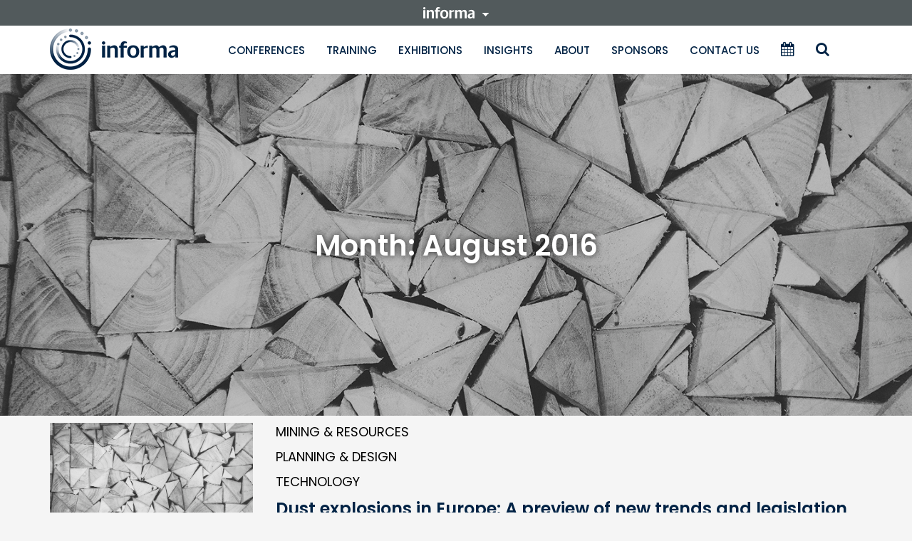

--- FILE ---
content_type: text/css; charset=utf-8
request_url: https://www.informa.com.au/wp-content/themes/informa/style.css?ver=3a8c9e6458f267e6916cb99243309129
body_size: 2670
content:
/*
Theme Name: Informa
Version: 20250506
Author: Agile
Text Domain: informa

This theme, like WordPress, is licensed under the GPL.
Use it to make something cool, have fun, and share what you've learned with others.
*/
.modalDialog, .register_pop .modalDialog{
	position: fixed;
	font-family: Arial, Helvetica, sans-serif;
	top: 0;
	right: 0;
	bottom: 0;
	left: 0;
	background-color: rgba(121, 202, 189, 0.9);
	z-index: 99999;
	opacity:0;
	-webkit-transition: opacity 400ms ease-in;
	-moz-transition: opacity 400ms ease-in;
	transition: opacity 400ms ease-in;
	pointer-events: none;
}

#rc-imageselect {transform:scale(0.77);-webkit-transform:scale(0.77);transform-origin:0 0;-webkit-transform-origin:0 0;}

#openDownloadBrochure:target, #openModal:target, #openOnsiteModalRegister:target, #openModalRegister:target, #successDownloadBrochure:target, #openModalCall:target  {
	opacity:1;
	pointer-events: auto;
	overflow-y:auto;
}

 .modalDialog > div {
	width: 40%;
	position: relative;
	margin: 10% auto;
	padding:30px;
	background:#f5f5f5; border-radius:5px; -moz-border-radius:5px; -ms-border-radius:5px; -o-border-radius:5px; -webkit-border-radius:5px;
}

#openModal .close{ top:11px; width:48px;}
.choose_pop #openModal .close{ top:35px; width:auto; right:29px;}
.register_pop h3 strong{ font-weight:600; font-family:'Poppins', sans-serif}
.choose_pop form div strong{ font-family:'Poppins', sans-serif}

.register_pop .modalDialog > div{
	width:50%;
	position: relative;
	margin:5% auto;
	padding:25px 28px;
	background:#f5f5f5; border-radius:5px;
	
-ms-filter: "progid:DXImageTransform.Microsoft.Shadow(Strength=1, Direction=0, Color=#000000)";/*IE 8*/
-moz-box-shadow: 0 0 1px 1px rgba(0,0,0,0.2);/*FF 3.5+*/
-webkit-box-shadow: 0 0 1px 1px rgba(0,0,0,0.2);/*Saf3-4, Chrome, iOS 4.0.2-4.2, Android 2.3+*/
box-shadow: 0 0 1px 1px rgba(0,0,0,0.2);/* FF3.5+, Opera 9+, Saf1+, Chrome, IE10 */
filter: progid:DXImageTransform.Microsoft.Shadow(Strength=1, Direction=135, Color=#000000); /*IE 5.5-7*/
}


.close {
	line-height: 25px;
	position: absolute;
	right:0px;
	text-align: center;
	top:35px;
	width:118px;
	text-decoration: none;
	opacity:1 !important;

}

.close:hover { }

#fader {
  opacity: 0.5;
  background: black;
  position: fixed;
  top: 0;
  right: 0;
  bottom: 0;
  left: 0;
  display: none;
}
#loading_overlay_div {
    display: none;
    position: fixed;
    height: 100%;
    width: 100%;
    background-color: #fff;
    z-index: 2;
    opacity: 0.5;
    background-image: url('images/loading.gif');
    background-position: center center;
    background-repeat: no-repeat;
}
#billing_state_field, #billing_postcode_field {width:48%;}
#registrate .woocommerce-message {display:none;}
.inc-tax {padding: 0 5px;color:#fff !important;}
.event-tax {padding: 0 5px;font-size:70%!important;}
.payment_form_section .error {border-color: #a00;}
.interested .btn, .dropdown .btn{cursor:pointer!important;opacity:1 !important;}
.left_sect_inner_content.error h4, .message .error{color:red;}
.area_of_expertise {display:block;}
input[type=number]::-webkit-outer-spin-button,
input[type=number]::-webkit-inner-spin-button {
    /* display: none; <- Crashes Chrome on hover */
    -webkit-appearance: none;
    margin: 0; /* <-- Apparently some margin are still there even though it's hidden */
}
input[type=number] {
-moz-appearance: textfield;
}

/*Checkbox style*/
.product-addon input[type=checkbox] { display: none !important;}
.checked label:before { border-radius: 3px;}
.product-addon input[type=checkbox]:checked + label:before {
  content: "\2713";
  text-shadow: 1px 1px 1px rgba(0, 0, 0, .2);
  font-size: 23px;
  color: #000;
  text-align: center;
  font-weight:bold; line-height:1.4;}
	
.product-addon label:before {
content: "";
display: inline-block;
width: 30px;
height: 30px;
margin-right: 10px;
position: absolute;
left: 33px;
bottom:41px;
background-color:#FFF; 
border:1px solid #dedede; }
	
label.error{ display:none}

/* fixes potential theme css conflict */
.acf-map img {
   max-width: inherit !important;
}
.select2-container{
    height: 41px;
    font-size: 16px;
    font-family: 'Poppins', sans-serif;
    font-weight: 600;
    border-radius: 5px;
    -moz-border-radius: 5px;
    -ms-border-radius: 5px;
    -o-border-radius: 5px;
    -webkit-border-radius: 5px;
    padding-left: 13px;
}
.event-select.form-control{
    height: 52px;
    font-size: 16px;
    font-family: 'Poppins', sans-serif;
    font-weight: 600;
    border: 1px solid #dedede;
}
.select2-container--default .select2-selection--single {
    background-color: #fff;
   	border: none !important;
    border-radius: 4px;
}
.select2-selection__arrow b {
	color: #343434;
    background-image: url(../images/drop_down_icon.png)!important;
    background-repeat: no-repeat;
    background-position: 43% 50%;
    font-size: 18px;
    -webkit-appearance: none;
    -moz-appearance: none;
    -ms-appearance: none;
    -o-appearance: none;
    appearance: none;
    text-overflow: '';
	    display: block;
    width: 100%;
    height: 100%;
    /* position: relative; */
}
.select2-container--default .select2-selection--single .select2-selection__arrow b{
    border-color: #3e3e3e transparent transparent transparent !important;
    border-style: solid;
    border-width: 6px 5px 0 5px !important;
    height: 0;
    left: 50%;
    margin-left: -18px !important;
    margin-top: 10px !important;
    position: absolute;
    top: 50%;
    width: 0;
 
}

@media (max-width: 768px){
 #billing_state_field span.select2-container--default, #billing_country_field .select2-container--default{ height:54px;}
}

.blockUI.blockOverlay:before{background:none !important;}
/*.stream-not-active {
   pointer-events: none;
   cursor: default;
}
*/
#breadcrumbs{
    list-style:none;
    margin:10px 0;
    overflow:hidden;
	font-family: 'Poppins', sans-serif; padding-left:0;
}
  
#breadcrumbs li{
    display:inline-block;
    vertical-align:middle;
    margin-right:4px; float:left; width:auto;
}
  
#breadcrumbs .separator{
    font-size:18px;
    font-weight:100;
    color:#ccc;
}
.sponsore_section span b {
    font-size: 12px;
    display: block;
    text-align: center;
    position: relative;
    top: 20px;
}
.woocommerce-checkout .woocommerce > ul.woocommerce-error, .woocommerce-checkout .woocommerce > .woocommerce-message{
	display:none;
}

.delegate-info{ 
    margin: 0;
    font-weight: 400 !important;
    font-size: 16px !important;
  }
  
.trainingTable table th, .trainingTable table td{padding:5px;}

.trainingTable{clear:both;}

.speakers_right_sect_width p{font-size:17px !important;}

.early-bird-text{
	color: #46bb98;
	padding: 0 5px;
    font-size: 70%!important;
}
.over_view_right_sect ul li{float:none !important;}


@media (min-width: 768px){
.clearSpeakerGap{float:left;}
.clearSpeakerGap:nth-of-type(4n) { clear:both;}
.postid-1899 #pricing span.body_underline{display: block;}
}

@media (max-width: 768px){
.archive .insight_img {display: none;}
}
.archive .pagination{display: block;   text-align: center;}
.archive a.page-numbers {text-decoration: underline;}
.page-template-new-page .post-thumbnail{display:none;}

.agenda_section .dropdown .line_for_dropdown_orange {
    border-bottom: 2px solid #ffa500;
    width: 15px;
    display: block;
    float: left;
    margin-top: -10px;
    margin-right: 8px;
}
.agenda_section .dropdown .line_for_dropdown_pink {
    border-bottom: 2px solid #ffc0cb;
    width: 15px;
    display: block;
    float: left;
    margin-top: -10px;
    margin-right: 8px;
}
.agenda_section .dropdown .line_for_dropdown_brown {
    border-bottom: 2px solid #a52a2a;
    width: 15px;
    display: block;
    float: left;
    margin-top: -10px;
    margin-right: 8px;
}
.agenda_section .dropdown .line_for_dropdown_grey {
    border-bottom: 2px solid #808080;
    width: 15px;
    display: block;
    float: left;
    margin-top: -10px;
    margin-right: 8px;
}
.agenda_section .dropdown .line_for_dropdown_purple {
    border-bottom: 2px solid #800080;
    width: 15px;
    display: block;
    float: left;
    margin-top: -10px;
    margin-right: 8px;
}
.left_color_border_orange {
    border-left: 3px solid #ffa500 !important;
}
.left_color_border_pink {
    border-left: 3px solid #ffc0cb !important;
}
.left_color_border_purple {
    border-left: 3px solid #800080 !important;
}
.left_color_border_grey {
    border-left: 3px solid #808080 !important;
}
.left_color_border_brown {
    border-left: 3px solid #a52a2a !important;
}
/*.page-id-5 .row.stream_display{display:none;}*/

#billing_state_field, #billing_postcode_field {width:100%;}
#billing_state_field .select2, .select2{ background-color:#ffffff;}
#select2-billing_state-container, #select2-billing_country-container{ line-height:52px;}
#download_brochure .remove_icon a{font-size: 25px !important;}
.page-id-153 .training-types{display:none;}
.event-cat .cat-training-child{display:none;}

.search.search-results #post-99333, .search.search-results #post-105611, .search.search-results #post-106858, .search.search-results #post-107977, .search.search-results #post-108028, .search.search-results #post-108746, .search.search-results #post-112409,  .search.search-results #post-112776 {display:none;}
.single-product .detail-conf-txt-sty a.mobile-red-btn{
        background-color: #ff3333 !important;
}


.page-id-48 .button_section button[value="for-speaker"]{ display: none;}
.single-product .dinner_section a[href*="#for-speaker"]{ display: none;}

@media only screen and (max-width: 768px){
    .second-go-bar.for_mobile .menu_responsive .interested>.dropdown-menu{
        height: auto !important;
    }
}

--- FILE ---
content_type: text/css; charset=utf-8
request_url: https://www.informa.com.au/wp-content/themes/informa/css/style.css?ver=3a8c9e6458f267e6916cb99243309129
body_size: 21609
content:
/* CSS Document */

* {
    margin: 0;
    outline: none
}

a:focus,
a:active {
    outline: none
}

a {
    color: #002244;
}

ul {
    margin: 0;
    padding: 0;
    list-style: none;
}

a:hover {
    text-decoration: none;
}

p {
    font-family: 'Poppins', sans-serif;
    font-size: 16px;
    font-weight: 300;
}

.no-padding-l {
    padding-left: 0;
}

.no-padding-r {
    padding-right: 0;
}

h2 {
    font-size: 32px;
    font-family: 'Sanchez', serif;
}

body {
    font-family: 'Sanchez', serif;
    background-color: #f5f5f5;
}

.box-rounded {
    border-radius: 50%;
    -webkit-border-radius: 50%;
    -moz-border-radius: 50%;
    -ms-border-radius: 50%;
    -o-border-radius: 50%;
}

.fl {
    float: left;
}

.fr {
    float: right;
}


/*--------------ANIMATION SECTION CSS--------------*/

a.link-btn,
.second-go-bar .navbar-btn,
.newsletter-block .info-subs-btn,
.overview_menu ul li a.blue_btn,
.overview_menu ul li a.blue_btn,
.conference-detail .yellow_btn,
.overview_menu ul li a.yellow_btn,
.overview_menu ul li a,
.top-header ul li a,
.agenda_section .dropdown-menu>li>a:focus,
.dropdown-menu>li>a:hover,
button,
.check_btn_bg,
.remove_icon a,
.green_adding_promo_section .promo_code .info-subs-btn,
.agenda_download,
.netwk_listing form button.cancel_btn,
.close,
.search_nav_bar a i,
.see-all-btn,
.event-wrapper ul li .event-inner-wrap,
ul.multi-column-dropdown li a,
.insight_categ_content h2 a,
ul.main-menu li,
.training_type,
#pricing .tab_menu_section .nav-pills>li.active,
#agenda .tab_menu_section .nav-pills>li.active {
    transition: all 0.3s ease-in;
    -moz-transition: all 0.3s ease-in;
    -ms-transition: all 0.3s ease-in;
    -o-transition: all 0.3s ease-in;
    -webkit-transition: all 0.3s ease-in
}


/*--------------ANIMATION SECTION CSS Closed--------------*/


/*top nav*/

.top-header {}

.top-header ul li a {
    line-height: 38px;
    text-transform: uppercase;
    transition: color 0.3s ease;
}

.navbar {
    background: #ffffff;
    border-radius: 0;
    margin: 0;
    border: none
}

a.navbar-brand {
    background-image: url(https://s3.ap-southeast-2.amazonaws.com/www.informa.com.au/wp-content/uploads/2026/01/13134639/Informa_Logo-2.png);
    height: 70px;
    width: 220px;
    text-indent: -9999px;
    background-size: 100% !important;
    background-repeat: no-repeat;
    background-position: center;
}

.navbar ul li {
    font-family: 'Poppins', sans-serif;
    font-size: 15px;
    font-weight: 500;
    color: #00466d;
}

.navbar-nav {}

.main-menu {
    text-align: right;
}

.last_mrg_rght {
    margin-right: -15px
}

.event-date span {
    display: block;
    padding: 0 15px;
}

.navbar-nav .current-menu-item a {
    color: #a76f3e
}


/*Search nav bar*/

.nav_relative {
    position: relative;
    float: right;
    top: 2px;
}

.nav_absolute {
    background: #FFFFFF !important;
    right: 0;
    width: 0;
    height: 100%;
    overflow: hidden;
    position: absolute;
    text-align: right;
    height: 63px;
    top: 0
}

.search_nav_bar {
    margin-top: 10px;
}

.search_nav_bar input:focus {
    outline: none
}

.search_nav_bar input {
    width: 75%;
    border-bottom: 2px solid #000;
    border-top: none;
    border-right: none;
    border-left: none;
    padding: 10px 0;
    font-size: 16px;
    color: #002244;
    font-family: 'Sanchez', serif;
    background-color: transparent
}

.search_nav_bar input::-webkit-input-placeholder {
    /* Chrome/Opera/Safari */
    color: #002244;
}

.search_nav_bar input::-moz-placeholder {
    /* Firefox 19+ */
    color: #002244;
}

.search_nav_bar input:-ms-input-placeholder {
    /* IE 10+ */
    color: #002244;
}

.search_nav_bar input:-moz-placeholder {
    /* Firefox 18- */
    color: #002244;
}

.search_nav_bar a i {
    margin-left: 50px;
}

.last_mrg_rght .search_display_icon {
    background-color: #FFFFFF !important
}

.last_mrg_rght .search_display_icon:hover {
    background-color: #FFFFFF !important
}


/*.calender_icon a.active .glyphicon-calendar{ color: #a76f3e}
ul.nav li .glyphicon { font-size:20px; top:4px}*/

.calender_icon a.active .fa-calendar {
    color: #a76f3e
}

ul.nav li .fa {
    font-size: 20px;
    top: 4px
}


/*blue-bar*/

.second-go-bar {
    background: #64a0c8;
    color: #fff;
    min-height: 80px;
    font-size: 20px;
    padding: 10px 0px;
    -webkit-box-shadow: 0px 3px 1px 0px rgba(158, 158, 158, 0.69);
    -moz-box-shadow: 0px 3px 1px 0px rgba(158, 158, 158, 0.69);
    -ms-box-shadow: 0px 3px 1px 0px rgba(158, 158, 158, 0.69);
    -o-box-shadow: 0px 3px 1px 0px rgba(158, 158, 158, 0.69);
    box-shadow: 0px 3px 1px 0px rgba(158, 158, 158, 0.69);
}

.second-go-bar .col-md-2.no-padding-l {
    line-height: 63px;
}

.second-go-bar .col-md-4 {
    margin-top: 12px;
}

.second-go-bar .insights_mgr {
    margin-top: 12px;
}

.second-go-bar .dropdown .btn-default:hover,
.second-go-bar .dropdown .btn-default:active,
.second-go-bar .dropdown .btn-default:active {
    background: none;
    border-color: #fff;
    box-shadow: none;
}

.second-go-bar .dropdown .btn-default {
    background: none;
    border-radius: 0;
    font-size: 20px;
    color: #fff;
    font-family: 'Sanchez', serif;
    border-width: 0 0 2px 0;
    border-color: #fff;
    width: 100%;
    position: relative;
    text-align: left;
    text-overflow: ellipsis;
    white-space: nowrap;
    padding: 6px 0;
    position: relative;
}

.second-go-bar .dropdown .btn-default span.text_container {
    display: block;
    width: 95%;
    overflow: hidden;
    white-space: nowrap;
    text-overflow: ellipsis
}

.appended_arrow {
    position: absolute;
    bottom: 100%;
    left: 50%;
    border: solid transparent;
    content: " ";
    height: 0;
    width: 0;
    position: absolute;
    pointer-events: none;
    border-color: rgba(136, 183, 213, 0);
    border-bottom-color: #fff;
    border-width: 9px;
    margin-left: -5px;
    top: 100%;
    display: none;
}

.open .appended_arrow {
    display: block;
}

.second-go-bar.for_desktop .container {
    position: relative
}

.second-go-bar .dropdown .btn-default:focus {
    outline: none;
    background: none
}

.second-go-bar .dropdown .btn-default i {
    position: absolute;
    right: 0;
    top: 50%;
    transform: translateY(-50%);
    -moz-transform: translateY(-50%);
    -ms-transform: translateY(-50%);
    -o-transform: translateY(-50%);
    -webkit-transform: translateY(-50%);
}

.second-go-bar .dropdown .btn-default ul li a {}

.second-go-bar .open>.dropdown-menu {
    width: 768px;
    padding: 0;
    box-shadow: border-box;
    -webkit-box-shadow: border-box;
    -moz-box-shadow: border-box;
    -ms-box-shadow: border-box;
}

.dropdown .dropdown-menu .row {
    margin: 0
}


/*li.catlist.interested-cat.parent.selected{ float:left; width:50%}*/

ul.multi-column-dropdown {}

ul.multi-column-dropdown li {
    padding: 2px 6px
}

ul.multi-column-dropdown li a,
.dropdown-menu>li>a {
    color: #64a0c8;
    font-size: 16px;
    font-family: 'Sanchez', serif;
    font-weight: 600;
    font-size: 16px;
}

ul.multi-column-dropdown li a:hover {
    color: #000
}

ul.multi-column-dropdown li a.active {
    color: #000
}

.dropdown-menu>li>a {
    padding: 3px 6px;
    font-weight: 600;
    color: #64a0c8;
    font-family: 'Sanchez', serif;
    font-size: 16px;
}

.grid-item {
    margin-left: 10px
}

ul.grid-mansory li ul.multi-column-dropdown li {
    margin-left: 10px;
    padding-top: 5px;
}

ul.dropdown-menu li.parent a {}


/*.cat > ul.multi-column-dropdown li.catlist > ul.multi-column-dropdown > li {display:inline-block; width:33%;}*/

.second-go-bar .col-md-3 {
    margin-top: 12px
}

.dropdown-menu {
    padding-top: 15px !important;
    padding-bottom: 15px !important;
}

.dropdown.open .dropdown-menu {
    top: 100%;
}


/*----------------------------------------MENU DROP DOWN---------------------------------------*/

.second-go-bar .dropdown .dropdown-menu {
    margin-top: 15px;
    top: -9999px;
    left: 0;
    position: absolute !important;
    display: block;
}

.second-go-bar .dropdown.open .dropdown-menu {
    top: 100%
}

.col-md-1.text-right {
    float: right;
}


/*CONFERENCE*/


/*.second-go-bar .container .col-md-12 .col-md-4:first-child .dropdown .dropdown-menu{ right:0; left:0}
.second-go-bar .container .col-md-12 .col-md-4:first-child .dropdown .cssarrow:after{ left:15%}	
.second-go-bar .container .col-md-12 .col-md-4:nth-child(3) .dropdown .dropdown-menu{ right:0; left:-159px}
.second-go-bar .container .col-md-12 .col-md-4:nth-child(3) .dropdown .cssarrow:after{ left:50%}*/


/*TRAINING*/

.training,
.conference,
.menu_responsive,
.exhibition {
    margin-top: 12px;
}

.event_calendar_column_cntr .column_event:nth-child(2) .event-cal .grid-mansory,
.event_calendar_column_cntr .column_event .event-cal.sub-cat .grid-mansory,
.training_column .training_filter .training_filter_column:first-child .grid-mansory {
    padding-top: 15px;
    padding-bottom: 15px;
    margin-bottom: 15px;
}


/*TRAINING*/

.training .row .col-sm-3:first-child .dropdown .dropdown-menu {
    right: auto;
    left: 0;
}

.training .row .col-sm-3:nth-child(2) .dropdown .dropdown-menu {
    right: 0;
    left: -38%;
}

.training .row .col-sm-3:nth-child(3) .dropdown .dropdown-menu {
    right: 0;
    left: -145%;
}

.training .row .col-sm-3:last-child .dropdown .dropdown-menu {
    right: 0;
    left: auto;
}


/*INSIGHTS*/

.insights_mgr .col-sm-6:first-child .dropdown .dropdown-menu {
    right: auto;
    left: 0;
}

.insights_mgr .col-sm-6:last-child .dropdown .dropdown-menu {
    right: 0;
    left: auto;
}


/*CONFERENCE*/

.conference .row .col-sm-4:first-child .dropdown .dropdown-menu {
    right: auto;
    left: 0;
}

.conference .row .col-sm-4:nth-child(3) .dropdown .dropdown-menu {
    right: 0;
    left: -38%;
}

.conference .row .col-sm-4:last-child .dropdown .dropdown-menu {
    right: 0;
    left: auto;
}


/*Main Menu Conference*/

.menu_responsive .row .col-sm-4:first-child .dropdown .dropdown-menu {
    right: auto;
    left: 0;
}

.menu_responsive .row .col-sm-4:nth-child(2) .dropdown .dropdown-menu {
    right: 0;
    left: -74%;
}

.menu_responsive .row .col-sm-4:last-child .dropdown .dropdown-menu {
    right: 0;
    left: auto;
}


/*Main Menu Training*/

.menu_responsive .row .col-sm-3:first-child .dropdown .dropdown-menu {
    right: auto;
    left: 0;
}

.menu_responsive .row .col-sm-3:nth-child(2) .dropdown .dropdown-menu {
    right: 0;
    left: -63%;
}

.menu_responsive .row .col-sm-3:nth-child(3) .dropdown .dropdown-menu {
    right: 0;
    left: -165%;
}

.menu_responsive .row .col-sm-3:last-child .dropdown .dropdown-menu {
    right: 0;
    left: auto;
}


/*EXHIBITION*/

.exhibition .col-sm-4:first-child .dropdown .dropdown-menu {
    right: auto;
    left: 0;
}

.exhibition .col-sm-4:nth-child(2) .dropdown .dropdown-menu {
    right: 0;
    left: 50%;
    margin-left: 354px
}

.exhibition .col-sm-4:last-child .dropdown .dropdown-menu {
    right: 0;
    left: auto;
}


/*-----------------------------------------------------------------------------------------------*/

.dropdown button.active:focus,
.dropdown.open button.active:hover,
.dropdown.open button.btn-default:focus,
.dropdown.open button.btn-default:hover,
.dropdown.open>.dropdown-toggle.btn-default:focus,
.dropdown.open>.dropdown-toggle.btn-default:hover {
    color: #fff;
    border-bottom: 2px solid #fff
}

.cssarrow {
    position: relative;
}


/*.cssarrow:after {
	bottom: 100%;
	left:25%;
	border: solid transparent;
	content: " ";
	height: 0;
	width: 0;
	position: absolute;
	pointer-events: none;
	border-color: rgba(136, 183, 213, 0);
	border-bottom-color: #fff;
	border-width: 9px;
	margin-left: -9px;
}*/

.networking-block .container .row {
    margin: 0 auto;
    width: 70%
}

.newsletter-block .info-subs-btn,
.info-subs-btn {
    background: #002244;
    color: #fff;
    font-family: 'Poppins', sans-serif;
    font-size: 20px;
    padding: 10px 30px;
    border: 0;
    font-weight: 600
}

.second-go-bar .navbar-btn {
    background: #002244;
    color: #fff;
    font-family: 'Poppins', sans-serif;
    font-size: 16px;
    padding: 13px 30px;
    border: 0;
    margin-right: 0
}

.second-go-bar .navbar-btn:hover,
.newsletter-block .info-subs-btn:hover,
.green_adding_promo_section .promo_code .info-subs-btn:hover,
.info-subs-btn:hover {
    background: #415973;
    text-decoration: none;
    color: #FFF
}

.second-go-bar .bootstrap-select:not([class*=col-]):not([class*=form-control]):not(.input-group-btn) {
    width: 256px;
}

.second-go-bar .bootstrap-select.btn-group .dropdown-menu {
    border-radius: 0;
    -moz-border-radius: 0;
    -ms-border-radius: 0;
    -o-border-radius: 0;
    -webkit-border-radius: 0;
    outline: none
}

.second-go-bar .bootstrap-select.btn-group .dropdown-menu li a {
    outline: none
}

.second-go-bar .dropdown-menu.open {
    width: 550px !important;
    height: 400px;
    overflow: hidden
}

ul.dropdown-menu.inner li {
    font-family: 'Poppins', sans-serif;
    font-size: 14px;
    color: #64a0c8;
    text-transform: capitalize;
}

ul.dropdown-menu.inner li a span {
    font-family: 'Poppins', sans-serif;
    font-size: 14px;
    color: #64a0c8
}

ul.dropdown-menu.inner li {
    width: 33%;
    float: left;
}

.dropdown,
.dropup {
    position: static
}


/*Category menu section new*/

.second-go-bar .category_menu_section .col-md-4 {
    border-bottom: 1px solid #FFF;
    width: 31%;
    margin-left: 10px;
    margin-right: 10px;
}


/*blue-bar*/


/*home-bg-wrapper*/

.home-bg-wrapper {
    background: url(../images/home-slider-bg.jpg) no-repeat scroll 0 0;
    max-height: 695px;
    width: 100%;
    background-size: cover;
    padding: 45px 0;
    color: #fff;
    position: relative
}

.home-bg-wrapper::before {
    content: '';
    background: rgba(0, 0, 0, 0.41);
    width: 100%;
    position: absolute;
    top: 0;
    bottom: 0;
    left: 0;
    z-index: 1;
}

.home-bg-wrapper .container {
    position: relative;
    z-index: 20;
}

.home-bg-wrapper .rounded-box {
    margin-bottom: 60px;
}

.home-bg-wrapper .rounded-box h2 {
    background: transparent;
    height: auto !important;
    width: 100% !important;
    padding: 50px 0;
    margin: 0 auto;
    font-size: 50px;
    color: #fff;
    text-transform: none;
    text-align: center;
    line-height: 65px;
    text-shadow: 1px 1px 5px rgba(0,0,0,.5);
}

.bg-video {
    position:absolute;
    top:0;
    right:0;
    bottom:0;
    left:0;
    object-fit:cover;
    width:100%;
    height:100%;
}

.home-bg-cnt .row:before,
.home-bg-cnt .row:after {
    content: none;
}

@media (max-width:767px) {
    .home-bg-wrapper .rounded-box h2 {
        font-size: 40px !important;
        line-height: 55px !important;
    }

    .home-bg-cnt.for_mobile {
        padding: 0;
    }
    
    .home-bg-cnt .col-sm-4.no-border {
        margin-top: 0 !important;
        padding: 40px 40px 52px;
        background:rgba(100, 160, 200,.6); 
    }

    .home-bg-cnt .col-sm-4.no-border:nth-child(3n+2) {
        background: rgba(222, 69, 97,.6);
    }

    .home-bg-cnt .col-sm-4.no-border:nth-child(3n+3) {
        background: rgba(121, 202, 189,.6);
    }

    .home-bg-cnt .row .link-btn {
        margin-bottom: 0 !important;
    }
}

.home-bg-wrapper .rounded-box h2 span {
    display: table-cell;
    vertical-align: middle;
    padding: 0 15px;
}

.home-bg-cnt .col-sm-4 {
    text-align: center;
    border-left: 1px solid #fff;
}

@media (min-width:768px) {
    .home-bg-cnt .col-sm-4 {
        display: -webkit-box;
        display: -moz-box;
        display: -ms-flexbox;
        display: -webkit-flex;
        display: flex; 
        -webkit-flex-wrap: wrap;
        flex-wrap: wrap; 
    }
    
    .home-bg-cnt .row {
        display: -webkit-box;
        display: -moz-box;
        display: -ms-flexbox;
        display: -webkit-flex;
        display: flex;  
        -webkit-flex-wrap: wrap;
        flex-wrap: wrap; 
    }

    .home-bg-cnt .col-sm-4.no-border >a {
        background: rgba(100, 160, 200,.6) ;
        display: block;
        color: white;
        -webkit-transition: background 300ms ease-in-out;
        -moz-transition: background 300ms ease-in-out;
        -ms-transition: background 300ms ease-in-out;
        -o-transition: background 300ms ease-in-out;
        transition: background 300ms ease-in-out;
        padding: 20px;
    }
    
    .home-bg-cnt .col-sm-4.no-border >a:hover {
        background: rgba(100, 160, 200,1) ;
    }
    
    .home-bg-cnt .col-sm-4.no-border:nth-child(3n+2) >a {
        background: rgba(222, 69, 97,.6) ;
    }
    
    .home-bg-cnt .col-sm-4.no-border:nth-child(3n+2) >a:hover {
        background: rgba(222, 69, 97,1);
    }
    
    .home-bg-cnt .col-sm-4.no-border:nth-child(3n+3) >a {
        background: rgba(121, 202, 189,.6) ;
    }
    
    .home-bg-cnt .col-sm-4.no-border:nth-child(3n+3) >a:hover {
        background: rgba(121, 202, 189,1) ;
    }
}

.home-bg-cnt .col-sm-4.no-border {
    border: none;
}

.home-bg-cnt h3 {
    font-size: 28px;
    margin-bottom: 20px;
}

.home-bg-cnt p {
    font-size: 18px;
    margin-bottom: 20px;
    font-family: 'Poppins', sans-serif;
    color: white
}

.home-bg-cnt.for_desktop .row .block-2 {
    border-right: 1px solid #d0d0d0;
    border-left: 1px solid #d0d0d0;
}

a.link-btn,
button,
.agenda_download {
    font-size: 16px;
    font-family: 'Poppins', sans-serif;
    font-weight: 500;
    background: #002244;
    color: #fff;
    display: inline-block;
    padding: 12px 40px;
    border-radius: 5px;
    -webkit- border-radius: 5px;
    -moz- border-radius: 5px;
    -ms- border-radius: 5px;
    -o- border-radius: 5px;
    outline: none;
    border: 0;
    margin-right: 7px;
}

a.link-btn:hover,
button:hover,
.agenda_download:hover {
    background: #415973;
    text-decoration: none;
}

button.link-btn {
    font-size: 16px;
    font-family: 'Poppins', sans-serif;
    font-weight: 500;
    background: #002244;
    color: #fff;
    display: inline-block;
    padding: 12px 40px;
    border-radius: 5px;
    -moz- border-radius: 5px;
    -ms- border-radius: 5px;
    -o- border-radius: 5px;
    -webkit- border-radius: 5px;
    border: 0;
}

button.link-btn:hover {
    background: #415973;
    text-decoration: none;
}


/*home-bg-wrapper*/

.navbar>.container .navbar-brand {
    margin-left: 0
}


/*event-wrapper*/

.event-wrapper {
    margin: 46px 0;
    font-size: 15px;
    font-family: 'Poppins', sans-serif;
}

.event-wrapper .img-holder {
    width: 100%;
    height: 144px;
    display: block;
    background-repeat: no-repeat;
    background-size: cover;
    background-position: center center;
    top: 0
}

h2.info-title {
    text-align: center;
    color: #002244;
    margin-bottom: 50px;
    text-transform: uppercase;
}

.event-wrapper ul {
    margin: 0 0 10px;
}

.event-wrapper ul li {
    margin-bottom: 30px;
}

.event-wrapper ul li .event-inner-wrap {
    padding-bottom: 50px;
    border: 1px solid #dedede;
    -webkit-box-shadow: 0px 2px 2px 0px rgba(0, 0, 0, 0.13);
    -moz-box-shadow: 0px 2px 2px 0px rgba(0, 0, 0, 0.13);
    box-shadow: 0px 2px 2px 0px rgba(0, 0, 0, 0.13);
    background: #fff;
    max-height: 380px;
    min-height: 380px;
}

.event-inner-wrap .img-holder {
    position: relative
}

.event-inner-wrap:hover .img-holder:after {
    opacity: 1;
    cursor: pointer
}


/*--Blue HOVER--*/

.conference_blue .img-holder:after {
    background: rgba(100, 160, 200, 0.6);
    position: absolute;
    top: 0;
    left: 0;
    height: 100%;
    width: 100%;
    content: "";
    opacity: 0;
    transition: all 0.3s ease-in;
    -moz-transition: all 0.3s ease-in;
    -ms-transition: all 0.3s ease-in;
    -o-transition: all 0.3s ease-in;
    -webkit-transition: all 0.3s ease-in
}

.event-inner-wrap.conference_blue:hover {
    border: 1px solid #64a0c8
}


/*--Red HOVER--*/

.training_red .img-holder:after {
    background: rgba(83, 40, 79, 0.6);
    position: absolute;
    top: 0;
    left: 0;
    height: 100%;
    width: 100%;
    content: "";
    opacity: 0;
    transition: all 0.3s ease-in;
    -moz-transition: all 0.3s ease-in;
    -ms-transition: all 0.3s ease-in;
    -o-transition: all 0.3s ease-in;
    -webkit-transition: all 0.3s ease-in
}

.event-inner-wrap.training_red:hover {
    border: 1px solid #53284f
}


/*--Red HOVER--*/

.exhibition_pink .img-holder:after {
    background: rgba(222, 69, 97, 0.6);
    position: absolute;
    top: 0;
    left: 0;
    height: 100%;
    width: 100%;
    content: "";
    opacity: 0;
    transition: all 0.3s ease-in;
    -moz-transition: all 0.3s ease-in;
    -ms-transition: all 0.3s ease-in;
    -o-transition: all 0.3s ease-in;
    -webkit-transition: all 0.3s ease-in
}

.event-inner-wrap.exhibition_pink:hover {
    border: 1px solid #de4561
}

.event-cnt {
    padding: 0 15px 15px 15px;
    position: relative;
}

.event-cnt .event-cat {
    position: absolute;
    top: -43px;
    left: 15px;
    right: 15px;
}

.event-cnt span {
    display: inline-block;
    padding: 0 10px;
    color: #fff;
    text-transform: uppercase;
    line-height: 30px;
    height: 28px;
}

.event-cnt span a {
    color: #fff;
    font-size: 15px;
    font-family: 'Poppins', sans-serif
}

.cal-event-date {
    font-size: 15px;
}


/*span.sky-blue{ background:#64a0c8;}
span.brown{background:#53284f;}
span.blue{background:#64a0c8;}
span.light-brown{background:#856880;}
span.red{background:#de4561;}*/

.event-cat .cat-conference {
    background: #64a0c8;
}

.event-cat .cat-training-child {
    background: #856880;
    margin-left: -5px
}

.event-cat .cat-training {
    background: #53284f;
}

.event-cat .cat-exhibition {
    background: #de4561
}

.event-cnt h3 {
    margin-top: 30px;
    height: 54px;
    overflow: hidden
}

.event-cnt h3 a {
    font-family: 'Poppins', sans-serif;
    font-size: 20px;
    font-weight: 600;
}

.event-cnt p {
    height: 80px;
    overflow: hidden;
    margin-bottom: 0
}

.event-wrapper ul li p.event-date {
    position: absolute;
    left: 30px;
    bottom: 0;
    font-family: 'Sanchez', serif;
    font-weight: normal;
    font-size: 14px;
}

.event-inner-wrap {
    position: relative
}

.event-date {
    position: absolute;
    bottom: 0;
    margin-bottom: 8px;
}


/*event-wrapper*/


/*ag-wrap*/

section.ag-wrap {
    /*background: rgba(226, 226, 226, 1);
    background: -moz-linear-gradient(left, rgba(226, 226, 226, 1) 0%, rgba(226, 226, 226, 1) 50%, rgba(221, 231, 234, 1) 50%, rgba(221, 231, 234, 1) 100%);
    background: -webkit-gradient(left top, right top, color-stop(0%, rgba(226, 226, 226, 1)), color-stop(50%, rgba(226, 226, 226, 1)), color-stop(50%, rgba(221, 231, 234, 1)), color-stop(100%, rgba(221, 231, 234, 1)));
    background: -webkit-linear-gradient(left, rgba(226, 226, 226, 1) 0%, rgba(226, 226, 226, 1) 50%, rgba(221, 231, 234, 1) 50%, rgba(221, 231, 234, 1) 100%);
    background: -o-linear-gradient(left, rgba(226, 226, 226, 1) 0%, rgba(226, 226, 226, 1) 50%, rgba(221, 231, 234, 1) 50%, rgba(221, 231, 234, 1) 100%);
    background: -ms-linear-gradient(left, rgba(226, 226, 226, 1) 0%, rgba(226, 226, 226, 1) 50%, rgba(221, 231, 234, 1) 50%, rgba(221, 231, 234, 1) 100%);
    background: linear-gradient(to right, rgba(226, 226, 226, 1) 0%, rgba(226, 226, 226, 1) 50%, rgba(221, 231, 234, 1) 50%, rgba(221, 231, 234, 1) 100%);
    filter: progid: DXImageTransform.Microsoft.gradient( startColorstr='#e2e2e2', endColorstr='#dde7ea', GradientType=1);
    padding: 60px 0;*/
    background: none;
    color: #000;
    padding: 0;
}

section.ag-wrap>.row {
    background: #e2e2e2;
    padding: 60px 0;
}

section.ag-wrap>.row:nth-child(odd) {
    background: #dde7ea;
    padding: 60px 0;
}

section.ag-wrap h2.info-title {
    color: #002244;
}

section.ag-wrap .insight-row:before {
    content: '';
    position: absolute;
    width: 1px;
    height: 60%;
    left: 50%;
    top: 20%;
    background: #000;
    display: block;
}

section.ag-wrap .insight-row:after {
    clear: both;
    display: block;
}

section.ag-wrap .btn-container {
    padding-top: 60px;
    text-align: center;
}

section.ag-wrap .insight-row a.title_link {
    color: #000;
}

section.ag-wrap .insight-row .pipe {
    padding: 0 10px;
    display: inline-block;
}

section.ag-wrap .insight-row .see-all-btn {
    float: none;
}

section.ag-wrap .col-md-6 {
    padding: 0;
}

section.ag-wrap .ag-left {
    padding-right: 10%;
}

section.ag-wrap .ag-right {
    padding-left: 10%;
}

section.ag-wrap h4 {
    font-size: 15px;
    color: #4e4e4e;
    text-transform: uppercase;
    font-family: 'Poppins', sans-serif;
}

section.ag-wrap h2 {
    color: #000;
    font-size: 28px;
    font-family: 'Sanchez', serif;
    margin-bottom: 20px;
    height: 64px;
    overflow: hidden;
}

section.ag-wrap.ag-latest__items-wrap h2 {
    font-size: 22px;
}

section.ag-wrap.ag-latest__items-wrap h2.info-title {
    font-size: 32px;
}

section.ag-wrap p {
    font-size: 18px;
    margin-bottom: 40px;
    /*  height: 73px;
    overflow: hidden*/
}

.see-all-btn {
    float: right;
    font-family: 'Poppins', sans-serif;
    position: relative;
    border-bottom: 1px solid #002244;
    color: #002244;
    text-decoration: none;
    font-size: 16px;
    font-weight: 600;
    padding-right: 18px;
    margin-top: 10px;
}

.see-all-btn i {
    position: absolute;
    right: 3px;
    top: 3px
}

.insight_category_sect .tagged-posts a.link-btn {
    margin-right: 0
}


/*ag-wrap*/


/*newsletter-block*/

.newsletter-block {
    background: #79C9BC !important;
    background-size: cover;
    padding: 80px 0;
    color: #fff;
}

.newsletter-block h2 {
    text-transform: uppercase;
    font-family: 'Sanchez', serif;
    font-size: 28px;
    margin-bottom: 30px;
}

.newsletter-block .info-subs,
.networking-block .info-subs {
    padding: 10px 20px;
    border-radius: 5px;
    border: 1px solid #dedede;
    font-size: 16px;
    color: #4b4b4b;
    outline: none
}

.newsletter-block .info-subs-btns {
    margin: 0;
    padding: 11px 53px;
    font-size: 15px;
}

#newsletter_subscribe .g-recaptcha {
    margin-top: 12px;
    margin-bottom: 2px;
}


/*newsletter-block*/


/*sponsor-slider-wrap*/

.sponsor-slider-wrap .slick-slider .slick-slide img {
    display: inline-block;
    width: 100%
}

.sponsor-slider-wrap .slick-initialized .slick-slide {
    display: inline-block;
    float: none;
    padding: 0 10px;
}

.nm_testimonial .slick-initialized .slick-slide {
    float: left
}

.sponsor-slider-wrap {
    padding: 65px 0;
    background: #fff;
}

.sponsor-slider-wrap .slick-arrow {
    position: absolute;
    top: 30%;
    background: none;
    border: none;
    font-family: fontawesome;
    font-size: 28px;
    cursor: pointer;
}

.sponsor-slider-wrap .prevarrow {
    left: -84px;
}

.sponsor-slider-wrap .nextarrow {
    right: -84px;
}

.sponsor-slider-wrap .prevarrow:after {
    content: '\f177';
}

.sponsor-slider-wrap .nextarrow:after {
    content: '\f178';
}

.sponsor-slider-wrap .slick-dots {
    text-align: center;
    margin-top: 18px;
}

.sponsor-slider-wrap .slick-dots li {
    display: inline-block;
}

.sponsor-slider-wrap .slick-dots li button {
    border: none;
    text-indent: -9999px;
    background: #dadada;
    height: 12px;
    width: 12px;
    margin: 0 4px;
    padding: 0;
    border-radius: 50%;
    -moz-border-radius: 50%;
    -ms-border-radius: 50%;
    ;
    -o-border-radius: 50%;
    -webkit-border-radius: 50%;
}

.sponsor-slider-wrap .slick-dots li button:hover,
.sponsor-slider-wrap .slick-dots li.slick-active button {
    background: #79cabd;
    outline: none;
}

.sponsor-slider-wrap p.text-center {
    margin-top: 40px;
}


/*sponsor-slider-wrap*/


/*testimonial-wrap*/

.testimonial-wrap {
    background-color: #f5f5f5;
    text-align: center;
    font-size: 18px;
}

.testimonial-wrap h2.info-title {
    border-bottom: 2px solid #79cabd;
    padding-bottom: 25px;
    position: relative;
}

.testimonial-wrap h2.info-title:before {
    content: '“';
    font-family: Sanchez Regular;
    position: absolute;
    left: 0;
    background: #79cabd;
    height: 48px;
    width: 48px;
    border-radius: 50%;
    -moz-border-radius: 50%;
    -ms-border-radius: 50%;
    -o-border-radius: 50%;
    -webkit-border-radius: 50%;
    font-size: 57px;
    color: #fff;
    top: 37px;
    line-height: 69px;
}

.testimonial-wrap p {
    font-size: 18px;
    font-family: 'Poppins', sans-serif;
    color: #000;
}

.testimonial-wrap ul li a {
    color: #79cabd;
    font-family: 'Poppins', sans-serif;
}

.testimonial-wrap .slick-arrow {
    top: 0;
}

.testimonial-wrap .prevarrow {
    left: -182px;
}

.testimonial-wrap .nextarrow {
    right: -182px;
}


/*testimonial-wrap*/


/*Find More Wrap*/

.find-more-wrap {
    background: #fff;
    height: 306px;
}

.find-more-wrap .container .row .padding_for_content {
    padding-top: 45px;
    padding-bottom: 45px;
}

.find-more-wrap .left-box {
    width: 78%;
    margin-top: 0
}

.find-more-wrap p.left-cnt {
    font-size: 24px;
    font-family: 'Sanchez', serif;
    color: #64a0c8;
    margin-bottom: 25px;
}

.find-more-wrap .find-right-box {
    overflow: hidden;
    height: 306px;
    position: relative
}

.find-more-wrap .find-rounded {
    height: 414px;
    width: 414px;
    position: absolute;
    top: 50%;
    left: 50%;
    transform: translate(-50%, -50%);
    -moz-transform: translate(-50%, -50%);
    -ms-transform: translate(-50%, -50%);
    -o-transform: translate(-50%, -50%);
    -webkit-transform: translate(-50%, -50%);
}

.find-more-wrap .white-box {
    height: 175px;
    width: 175px;
    background-color: #fff;
    position: absolute;
    top: 50%;
    left: 50%;
    transform: translate(-50%, -50%);
    -moz-transform: translate(-50%, -50%);
    -ms-transform: translate(-50%, -50%);
    -o-transform: translate(-50%, -50%);
    -webkit-transform: translate(-50%, -50%);
}


/*find-more-wrap*/


/*================================Event Category Page Css===========================================*/


/*------Top Main Content Box--------*/

.top_background_content .main_img_width {
    width: 52%
}

.top_background_content .container-fluid {
    padding-left: 0;
    padding-right: 0
}

.top_background_content .main_header_img {
    background-image: url(../images/big_img_main.png);
    background-position: center center;
    background-repeat: no-repeat;
    background-size: cover;
    height: 481px;
    position: relative
}

.top_background_content .main_header_img h1 {
    color: #FFF;
    font-size: 40px;
    font-family: 'Poppins', sans-serif;
    text-transform: capitalize;
    text-shadow: 0px 0px 10px rgb(31, 31, 31);
    -moz-text-shadow: 0px 0px 10px rgb(31, 31, 31);
    -ms-text-shadow: 0px 0px 10px rgb(31, 31, 31);
    -o-text-shadow: 0px 0px 10px rgb(31, 31, 31);
    -webkit-text-shadow: 0px 0px 10px rgb(31, 31, 31)
}

.top_background_content .main_header_img h3 {
    color: #FFF;
    font-size: 24px;
    font-family: 'Poppins', sans-serif;
    text-transform: capitalize;
    text-shadow: 0px 0px 10px rgb(31, 31, 31);
    -moz-text-shadow: 0px 0px 10px rgb(31, 31, 31);
    -ms-text-shadow: 0px 0px 10px rgb(31, 31, 31);
    -o-text-shadow: 0px 0px 10px rgb(31, 31, 31);
    -webkit-text-shadow: 0px 0px 10px rgb(31, 31, 31)
}

.top_background_content .main_header_img p {
    color: #FFF;
    font-size: 20px;
    font-family: 'Poppins', sans-serif;
    text-shadow: 0px 0px 10px rgb(31, 31, 31);
    -moz-text-shadow: 0px 0px 10px rgb(31, 31, 31);
    -ms-text-shadow: 0px 0px 10px rgb(31, 31, 31);
    -o-text-shadow: 0px 0px 10px rgb(31, 31, 31);
    -webkit-text-shadow: 0px 0px 10px rgb(31, 31, 31)
}

.top_background_content .right_side_section p {
    color: #FFF;
    font-size: 15px;
    font-family: 'Poppins', sans-serif;
}

.top_background_content .main_header_img a {
    margin-top: 10px;
}

.top_background_content .main_header_img .no-border {
    padding: 30px 0;
    position: absolute;
    bottom: 0;
}

.top_background_content .right_side_section .main_header_img {
    height: 240px;
}

.top_background_content .right_side_section .main_header_img {
    background-image: url(../images/annual_bg_img.png);
    background-position: center center;
    background-repeat: no-repeat;
    background-size: cover;
    position: relative
}

.top_background_content .right_side_section .second_img_bg {
    background-image: url(../images/pvc_bg_img.png);
    background-position: center center;
    background-repeat: no-repeat;
    background-size: cover;
    position: relative
}

.top_background_content .right_side_section .box_txt_width {
    padding-left: 21px;
}


/*--Conference Title Menu--*/

.training-types {
    margin-top: 40px;
    margin-bottom: -9px;
}

.training_type {
    background: #959595;
    color: #FFFFFF;
    font-size: 16px;
    padding: 6px 25px;
    border-radius: 20px;
    -moz-border-radius: 20px;
    -ms-border-radius: 20px;
    -o-border-radius: 20px;
    -webkit-border-radius: 20px;
    text-transform: capitalize;
    margin-right: 5px;
    font-family: 'Poppins', sans-serif;
}

.training_type:hover {
    background: #002244;
    color: #FFFFFF
}

.training_type.active {
    background: #002244;
    color: #FFFFFF
}


/*---Conference Title----*/

.conference_top_title {
    margin: 64px 0 55px 0;
}

.conference_top_title h1 {
    text-transform: uppercase;
    font-size: 32px;
}

.conference_top_title p {
    font-size: 18px;
    font-family: 'Poppins', sans-serif;
    font-weight: normal;
    color: #000;
    margin-top: 10px
}


/*----Pagination ----*/

.text-right {
    text-align: right
}

.text-left {
    text-align: left
}

.pagination_txt .icon_mg_left {
    margin-left: 6px
}

.pagination_txt .icon_mg_right {
    margin-right: 6px;
}

.pagination_txt .page_sty_txt {
    text-transform: uppercase;
    margin-top: 12px;
    font-weight: 600;
    font-size: 15px;
    font-family: 'Poppins', sans-serif;
}

.pagination_txt .pagi_button {
    padding: 4px 0 0 6px;
    margin-right: 5px;
    width: 8%;
    text-align: center
}

.pagination_txt .pagi_button a {
    color: #000;
    text-decoration: none
}

.btn.btn-link {
    font-size: 16px;
    font-family: 'Poppins', sans-serif;
    font-weight: 500;
    background: #002244;
    color: #fff;
    display: inline-block;
    padding: 12px 40px;
    border-radius: 5px;
    outline: none;
    border: 0;
}

.pagination_txt span .pagecurrent_one {
    display: inline-block
}


/*----Grey Box of Container----*/

.container_grey_box {
    background: #525a5c;
    padding: 80px 0
}

.container_grey_box h1 {
    margin: 0
}

.container_grey_box .title_grey_box {
    text-align: center;
    margin: 0 auto;
    color: #FFF;
    text-transform: uppercase
}

.container_grey_box .white_icon_box {
    text-align: center;
    width: 33%
}

.container_grey_box .white_icon_box p {
    margin-top: 30px;
    font-family: 'Poppins', sans-serif;
    font-size: 18px;
    font-weight: 600;
    color: #FFF
}

.container_grey_box .conference_icon_marg {
    margin-top: 74px;
}

.conference_loadmore .text-center {
    margin-top: 49px;
}


/*================================Conference Detail Page Css===========================================*/


/*---------Top Banner--------*/

.conference-detail {
    background-image: url(../images/iinc_big_width_img.png);
    height: 480px;
    background-repeat: no-repeat;
    background-position: center center;
    background-size: cover;
    position: relative
}

.conference-detail .detail-conf-txt-sty h1,
.conference-detail .detail-conf-txt-sty h1 a {
    font-family: 'Poppins', sans-serif;
    font-size: 40px;
    font-weight: 600;
    color: #FFF;
    text-shadow: 0px 0px 10px rgb(31, 31, 31);
    -moz-text-shadow: 0px 0px 10px rgb(31, 31, 31);
    -ms-text-shadow: 0px 0px 10px rgb(31, 31, 31);
    -o-text-shadow: 0px 0px 10px rgb(31, 31, 31);
    -webkit-text-shadow: 0px 0px 10px rgb(31, 31, 31);
}

.conference-detail .detail-conf-txt-sty p,
.conference-detail .detail-conf-txt-sty p a {
    font-family: 'Poppins', sans-serif;
    font-size: 15px;
    font-weight: normal;
    color: #FFF;
    margin-top: 20px;
    margin-bottom: 25px;
    text-shadow: 0px 0px 10px rgb(31, 31, 31);
    -moz-text-shadow: 0px 0px 10px rgb(31, 31, 31);
    -ms-text-shadow: 0px 0px 10px rgb(31, 31, 31);
    -o-text-shadow: 0px 0px 10px rgb(31, 31, 31);
    -webkit-text-shadow: 0px 0px 10px rgb(31, 31, 31);
}

.conference-detail .detail-conf-txt-sty p a:hover {
    text-decoration: underline
}

.conference-detail .detail-conf-txt-sty .date_sty {
    font-family: sans-serif
}

.conference-detail .detail-conf-txt-sty {
    width: 75%;
    position: absolute;
    left: 50%;
    transform: translate(-50%, -54%);
    -webkit-transform: translate(-50%, -55%);
    -moz-transform: translate(-50%, -54%);
    -ms-transform: translate(-50%, -54%);
    -o-transform: translate(-50%, -54%);
    top: 50%
}

.conference-detail .yellow_btn {
    background: #46bba8;
    color: #fff;
    margin-right: 8px;
    margin-top: 6px;
    font-weight: 600
}

.conference-detail .link-btn.blue_btn {
    margin-top: 6px;
}

.conference-detail .yellow_btn:hover {
    background: #79cabd
}

.big_img_content_middle {
    height: 480px;
    position: relative
}

.conference-detail::before {
    content: '';
    width: 100%;
    position: absolute;
    top: 0;
    bottom: 0;
    left: 0;
    background: -moz-linear-gradient(87deg, #000000 36%, #000000 28%);
    /* FF3.6+ */
    background: -webkit-gradient(linear, 87deg, color-stop(36%, 000000), color-stop(28%, 000000));
    /* Chrome,Safari4+ */
    background: -webkit-linear-gradient(87deg, #000000 36%, #000000 28%);
    /* Chrome10+,Safari5.1+ */
    background: -o-linear-gradient(87deg, #000000 36%, #000000 28%);
    /* Opera 11.10+ */
    background: -ms-linear-gradient(87deg, #000000 36%, #000000 28%);
    /* IE10+ */
    filter: progid: DXImageTransform.Microsoft.gradient(startColorstr='#1301FE', endColorstr='#F4F60C', GradientType='1');
    /* for IE */
    background: linear-gradient(87deg, #000000 36%, #000000 28%);
    /* W3C */
    -ms-filter: "progid:DXImageTransform.Microsoft.Alpha(Opacity=20)";
    filter: alpha(opacity=20);
    -moz-opacity: 0.2;
    -khtml-opacity: 0.2;
    opacity: 0.2;
}

.main_header_img::before {
    content: '';
    width: 100%;
    position: absolute;
    top: 0;
    bottom: 0;
    left: 0;
    background: -moz-linear-gradient(87deg, #000000 36%, #000000 28%);
    /* FF3.6+ */
    background: -webkit-gradient(linear, 87deg, color-stop(36%, 000000), color-stop(28%, 000000));
    /* Chrome,Safari4+ */
    background: -webkit-linear-gradient(87deg, #000000 36%, #000000 28%);
    /* Chrome10+,Safari5.1+ */
    background: -o-linear-gradient(87deg, #000000 36%, #000000 28%);
    /* Opera 11.10+ */
    background: -ms-linear-gradient(87deg, #000000 36%, #000000 28%);
    /* IE10+ */
    filter: progid: DXImageTransform.Microsoft.gradient(startColorstr='#1301FE', endColorstr='#F4F60C', GradientType='1');
    /* for IE */
    background: linear-gradient(87deg, #000000 36%, #000000 28%);
    /* W3C */
    -ms-filter: "progid:DXImageTransform.Microsoft.Alpha(Opacity=20)";
    filter: alpha(opacity=20);
    -moz-opacity: 0.2;
    -khtml-opacity: 0.2;
    opacity: 0.2;
}


/*----------Green Box Section-----------*/

.green_wides_box {
    background: #79cabd;
    padding: 16px 0;
    text-align: center
}

.green_wides_box p {
    font-family: 'Poppins', sans-serif;
    font-size: 20px;
    font-weight: 600;
    color: #000;
    text-transform: uppercase;
    margin: 0
}


/*----------Over View Section---------------*/

.over_view_box {
    background: #f5f5f5;
    padding: 55px 0;
}

.over_view_box .container {
    position: relative;
}


/*Fixed Menu*/

.nav-stacked {
    -webkit-transform: translateZ(0);
    transform: translateZ(0);
    /*-webkit-overflow-scrolling: touch;*/
    /*-webkit-backface-visibility: hidden;*/
    /*-webkit-perspective: 1000;*/
}

.over_view_box .affix {
    top: 55px;
}

.over_view_select_cntr {
    display: none;
}


/*--Side Menu--*/

.overview_menu {
    z-index: 999;
    padding-top: 0;
    position: absolute;
    left: 0;
    top: 0;
}

.over_view_box .affix {
    margin-top: 0px;
}

.overview_menu ul {
    padding: 10px 16px;
    text-align: center;
    background: #666;
    width: 200px;
    border-radius: 5px;
    -webkit-border-radius: 5px;
    -moz-border-radius: 5px;
    -ms-border-radius: 5px;
    -o-border-radius: 5px;
}

.overview_menu ul li {
    padding: 7px 8px;
    text-align: left;
    width: 100%
}

.overview_menu ul li a {
    color: #d6d6d6;
    text-decoration: none;
    font-family: 'Poppins', sans-serif;
    font-size: 15px;
    font-weight: 600;
    text-transform: capitalize;
    padding: 0 5px
}

.overview_menu ul li.active a {
    color: #fff
}

.overview_menu ul li.active::before {
    font-family: fontawesome;
    font-size: 4px;
    content: "\f111";
    color: #FFF;
    margin-left: 10px;
    position: absolute;
    top: 50%;
    left: -13px;
    color: #fff;
    transform: translateY(-50%);
    -moz-transform: translateY(-50%);
    -ms-transform: translateY(-50%);
    -o-transform: translateY(-50%);
    -webkit-transform: translateY(-50%);
}

.overview_menu ul li a:hover {
    color: #FFF
}

.overview_menu ul li a.yellow_btn {
    background: #46bba8 !important;
    color: #fff;
    text-align: center;
    padding: 12px 26px;
    width: 100%
}

.overview_menu ul li a.yellow_btn:hover {
    background: #79cabd !important;
    color: #fff !important
}

.overview_menu ul li a.yellow_btn.active {
    color: #000
}

.overview_menu ul li a.blue_btn {
    background: #002244 !important;
    color: #000;
    text-align: center;
    padding: 7px 26px;
    color: #fff;
    width: 100%;
    line-height: 1.1
}

.overview_menu ul li a.blue_btn:hover {
    background: #415973 !important
}

.overview_menu .nav-pills>li.active>a,
.nav-pills>li.active>a:focus,
.nav-pills>li.active>a:hover {
    background: none
}

.overview_menu .nav>li>a:focus,
.nav>li>a:hover {
    background: none
}

.overview_menu .nav-pills>li.active>a {
    border-bottom: 0 !important;
    color: #FFF !important
}

.overview_menu ul li:nth-last-child(-n+1):before {
    display: none
}

.overview_menu ul li.active:nth-last-child(-n+2) a {
    border-radius: 5px;
}

.overview_menu ul li.active:last-child a {
    background: #002244;
    border-radius: 5px;
}

.overview_menu .nav-pills>li.normal-link.active>a {
    color: #fff !important
}


/*--Overview contain--*/

.over_view_right_sect {
    padding-left: 100px;
    padding-top: 0;
}

.over_view_right_sect h1 {
    text-transform: uppercase;
    margin: 0 0 25px 0
}

.over_view_right_sect .margin_top {
    margin-top: 27px;
}

.over_view_right_sect p,
.workshop_section p,
.speakers_right_sect_width p,
p {
    font-family: 'Poppins', sans-serif;
    font-size: 18px;
    font-weight: normal;
    color: #000;
}

.over_view_right_sect p {
    margin-bottom: 25px;
    margin-top: 25px;
}

.breadcrumb_links {
    padding-left: 100px;
    margin-bottom: 20px
}

.breadcrumb_links ul li {
    font-size: 15px;
}

.over_view_right_sect .attent_title_txt {
    font-family: 'Poppins', sans-serif;
    font-size: 18px;
    font-weight: 600;
    color: #000;
    margin-top: 27px;
}

.attend_content {
    margin-top: 15px
}

.attend_content i {
    padding-right: 10px;
    width: 6%;
    float: left;
    color: #79cabd;
    font-weight: bold;
    font-size: 14px;
    margin-top: 5px
}

.attend_content span {
    width: 91%;
    float: left;
    font-family: 'Poppins', sans-serif;
    font-size: 18px;
    font-weight: normal;
    color: #000;
    margin-bottom: 15px;
}

.over_view_right_sect .attend_li_content {
    margin-top: 20px;
}

.over_view_right_sect .attend_li_content ul {
    list-style: none;
}

.over_view_right_sect .attend_li_content ul li {
    font-family: 'Poppins', sans-serif;
    font-size: 18px;
    font-weight: normal;
    color: #000;
    margin: 8px 0;
    position: relative;
    padding-left: 25px;
}

.over_view_right_sect .attend_li_content ul li::before {
    content: "\f10c";
    width: 20px;
    font-family: FontAwesome;
    font-size: 13px;
    color: #79cabd;
    position: absolute;
    left: 0;
    top: 3px
}

.over_view_right_sect ul li,
.green_cirlce_for_ul ul li,
.tick_arrrow_content ul li {
    width: 100%;
    float: left;
    font-family: 'Poppins', sans-serif;
    font-size: 18px;
    font-weight: normal;
    color: #000;
    margin-bottom: 10px;
    padding-left: 25px;
    position: relative;
}

.over_view_right_sect ul li::before,
.green_cirlce_for_ul ul li::before {
    content: "\f10c";
    padding-right: 10px;
    width: 3%;
    float: left;
    color: #79cabd;
    font-weight: bold;
    font-size: 14px;
    margin-top: 3px;
    font-family: Fontawesome;
    position: absolute;
    left: 0;
}

.tick_arrrow_content ul li:before {
    content: "\f00c";
    padding-right: 10px;
    width: 3%;
    float: left;
    color: #eeaf00;
    font-weight: bold;
    font-size: 14px;
    margin-top: 3px;
    font-family: Fontawesome
}

ol {
    padding-left: 21px
}

ol li {
    width: 100%;
    float: left;
    font-family: 'Poppins', sans-serif;
    font-size: 18px;
    font-weight: normal;
    color: #000;
    margin-bottom: 10px;
}


/*------Sub ul li-----*/

.green_cirlce_for_ul ul li ul li::before,
.over_view_right_sect ul li ul li::before {
    content: "\f111";
    padding-right: 10px;
    width: 3%;
    float: left;
    color: #79cabd;
    font-weight: bold;
    font-size: 9px;
    margin-top: 6px;
    font-family: Fontawesome
}

.green_cirlce_for_ul ul li ul,
.over_view_right_sect ul li ul {
    margin-top: 11px;
}

.conference_top_title.green_cirlce_for_ul .col-md-12 ul {
    text-align: left
}

.about-sub .over_view_right_sect ul li,
.about-sub .green_cirlce_for_ul ul li {
    text-indent: -34px;
}


/*-----------Sponsore--------------*/

.sponsore {
    background: #FFF;
    padding: 55px 0;
}

.sponsore_section h1 {
    text-transform: uppercase;
    margin-bottom: 35px
}

.sponsore .col-md-10,
.workshop_section .col-md-10,
.speaker_section .col-md-10,
.agenda_section .col-md-10 {
    padding-left: 100px
}

.sponsore_section span {
    padding: 0px 33px;
    display: inline-block;
    width: 31%;
    height: auto;
    font-size: 0;
    margin: 8px 0
}

.sponsore_section span img {
    max-height: 100px
}

.mrg_top {
    margin-top: 45px;
}

.sponsore .mrg_top {
    text-align: center
}

.spon_right_part .over_view_right_sect ul li {
    text-indent: 0
}

.spon_right_part .over_view_right_sect ul li:before {
    position: absolute;
    left: 0;
    margin-left: 0
}


/*----- remove scrolling bar
.sponsore_scroller {
	 max-height: 385px;
	 overflow-x: hidden;
}
----*/

#sponsore {
    padding-bottom: 85px;
}

.sponsore_scroller span .header_title {
    font-size: 12px;
    text-align: center;
    margin-bottom: 30px;
    font-family: 'Poppins', sans-serif;
    color: #515151
}

.sponsore_section .exhibitors_space {
    margin-top: 80px;
}


/*----------Agenda--------------*/

.agenda_section {
    padding: 55px 0
}

.agenda_menu {
    padding: 0
}

.agenda_menu .tab_menu_section {
    margin-top: 30px;
}

.agenda_section .dropdown {
    margin-top: -14px;
    font-family: 'Poppins', sans-serif;
    font-size: 16px;
    font-weight: 900;
}

.agenda_section .dropdown .line_for_dropdown_green {
    border-bottom: 2px solid #79cabd;
    width: 15px;
    display: block;
    float: left;
    margin-top: -10px;
    margin-right: 8px;
}

.agenda_section .dropdown .agenda_button {
    width: 254px;
    text-align: left;
    margin-right: 0
}

.agenda_section .dropdown .line_for_dropdown_red {
    border-bottom: 2px solid #de4561;
    width: 15px;
    display: block;
    float: left;
    margin-top: -10px;
    margin-right: 8px;
}

.agenda_section .dropdown .line_for_dropdown_blue {
    border-bottom: 2px solid #53284f;
    width: 15px;
    display: block;
    float: left;
    margin-top: -10px;
    margin-right: 8px;
}

.agenda_section .btn-primary.active.focus,
.btn-primary.active:focus,
.btn-primary.active:hover,
.btn-primary:active.focus,
.btn-primary:active:focus,
.btn-primary:active:hover,
.open>.dropdown-toggle.btn-primary.focus,
.open>.dropdown-toggle.btn-primary:focus,
.open>.dropdown-toggle.btn-primary:hover,
.btn-primary.active,
.btn-primary:active,
.open>.dropdown-toggle.btn-primary {
    color: #565656;
    background-color: #FFF;
    border: 1px solid #dedede;
    padding: 14px 24px;
    outline: none;
}

.agenda_section .btn-primary:hover,
.btn-primary {
    color: #565656;
    background-color: #FFF;
    border: 1px solid #dedede;
    padding: 14px 24px;
}

.agenda_section .btn .caret {
    float: right;
    margin-top: 9px;
}

.agenda_section .caret {
    border-top: 6px dashed;
    border-right: 6px solid transparent;
    border-left: 6px solid transparent;
}

.agenda_section .dropdown-menu>li>a {
    padding: 4px 20px
}

.agenda_section .dropdown-menu {
    margin: 0;
    padding: 9px 0;
    border-top: none;
    border-radius: 0 0 5px 5px;
    -webkit- border-radius: 0 0 5px 5px;
    -moz- border-radius: 0 0 5px 5px;
    -ms- border-radius: 0 0 5px 5px;
    -o- border-radius: 0 0 5px 5px;
    width: 254px;
    background-color: #edf2f4;
    box-shadow: none;
    -webkit-box-shadow: none;
    -moz-box-shadow: none;
    -ms-box-shadow: none;
    -o-box-shadow: none;
    top: 38px !important;
    right: 0;
    left: inherit
}

.agenda_section .btn {
    border-radius: 5px 5px 0 0;
    -moz-border-radius: 5px 5px 0 0;
    -ms-border-radius: 5px 5px 0 0;
    -o-border-radius: 5px 5px 0 0;
    -webkit-border-radius: 5px 5px 0 0;
}

.agenda_section .dropdown-menu>li>a:focus,
.dropdown-menu>li>a:hover {
    background: #e1edf2
}

.agenda_section .btn,
.agenda_section .dropdown-menu a {
    font-family: 'Poppins', sans-serif;
    font-size: 16px;
    font-weight: 600;
}

.agenda_section .tab_menu_section .nav>li>a {
    color: #000;
    padding: 10px 6px;
}

.tab-content {
    position: relative;
    margin-top: 40px;
}

.agenda_position {
    position: absolute;
    height: 100%;
    width: 2px;
    background-color: #dedede;
    top: 0;
    left: 65px
}

.agenda_tables .agenda_right_white_box {
    background: #FFF;
    border: 1px solid #dedede;
    padding: 5px 18px;
    cursor: pointer;
    -webkit-box-shadow: 0px 2px 0px 0px rgba(204, 204, 204, 0.93);
    -moz-box-shadow: 0px 2px 0px 0px rgba(204, 204, 204, 0.93);
    box-shadow: 0px 2px 0px 0px rgba(204, 204, 204, 0.93);
}

.agenda_toggle_dropdown {
    padding: 0
}

.agenda_toggle_dropdown h4 {
    margin-top: 0;
    margin-bottom: 0;
    padding: 18px 18px!important
}

.agenda_right_white_box i {
    color: #002244;
}

.agenda_right_white_box strong {
    color: #000;
    font-family: 'Poppins', sans-serif;
    font-size: 18px;
    font-weight: 600
}

.left_color_border_green {
    border-left: 3px solid #79cabd !important
}

.left_color_border_red {
    border-left: 3px solid #de4561 !important
}

.left_color_border_blue {
    border-left: 3px solid #53284f !important
}

.agenda_toggle_width {
    width: 96%
}

.agenda_toggle_width p {
    margin-top: 12px;
}

.position_relative {
    position: relative
}

.agenda_postion_absolute {
    position: absolute;
    top: 50%;
    right: 15px;
    transform: translateY(-50%);
    -webkit-transform: translateY(-50%);
    -moz-transform: translateY(-50%);
    -ms-transform: translateY(-50%);
    -o-transform: translateY(-50%);
}

.orange_toggle_category .col-md-12 h2 {
    font-size: 28px;
    margin-top: 60px;
    text-transform: uppercase
}

.delegate_txt div strong {
    font-weight: 500;
    font-size: 18px;
    color: #565656;
    font-family: 'Poppins', sans-serif;
}

.delegate_txt div strong.active {
    font-weight: 500;
    color: #000
}

.agenda_postion_absolute i::before {
    content: "\f056";
    position: relative;
    z-index: 2;
    font-size: 20px;
}

.agenda_postion_absolute i {
    position: relative
}

.collapsed .agenda_postion_absolute i::before {
    content: "\f055";
}

.agenda_postion_absolute i::after {
    background-color: #FFFFFF;
    width: 80%;
    height: 80%;
    position: absolute;
    z-index: 1;
    border-radius: 50%;
    top: 10%;
    left: 10%;
    content: ''
}

.agenda_mrg_top {
    margin-top: 40px;
}

.agend_mgrn_top {
    margin-top: 10px
}

.agenda_tables .agenda_left_side {
    margin-top: 8px;
    padding: 0 9px;
}

.agenda_tables .agenda_left_side h4 {
    text-transform: uppercase
}

.agenda_tables .agn_padding {
    margin: 15px 0
}

.agenda_tables .panel-body {
    padding: 10px 18px;
    background: #eff5f9;
    border-bottom: 2px solid #ccc;
    border-top: 2px solid #ccc;
    border-right: 1px solid #ccc;
    border-left: 1px solid #ccc
}

.agenda_tables .panel-body ul {
    list-style: inherit;
    margin-left: 21px
}

.agenda_tables .panel-body ul li {
    font-family: 'Poppins', sans-serif;
    font-size: 16px;
    font-weight: 300;
}

.delegate_forms label {
    color: #f44336;
    margin-bottom: 0;
    margin-top: 5px;
    font-weight: 300;
    font-family: 'Poppins', sans-serif;
}

.col-md-11.agenda_right_white_box {
    width: 89%;
    margin-left: 22px;
}

.col-md-11.agenda_toggle_dropdown {
    width: 89%;
    margin-left: 22px;
}


/*--------------Pricing--------------*/

.tab_menu_section {
    margin-top: 45px;
}

.body_underline {
    text-decoration: line-through;
    margin-right: 5px;
}

.tab_menu_section .nav>li>a:hover {
    background-color: transparent;
}

.tab_menu_section .tab-content .table tbody tr td {
    width: 50%
}

.tab_menu_section .tab-content .table tbody tr td:nth-child(2) {
    width: 20%
}

.tick_arrrow_content {
    margin-top: 40px;
}

.tab_menu_section .nav {
    font-family: 'Poppins', sans-serif;
    font-size: 20px;
    font-weight: 600;
}

.tab_menu_section .table {
    font-family: 'Poppins', sans-serif;
    font-size: 18px;
    font-weight: 300;
}

.tab_menu_section table {
    margin-top: 30px;
}

.tab_menu_section .nav-pills>li+li {
    margin-left: 10px;
}

.tab_menu_section .table>tbody>tr>td,
.table>tbody>tr>th,
.table>tfoot>tr>td,
.table>tfoot>tr>th,
.table>thead>tr>td,
.table>thead>tr>th {
    padding: 10px 0
}

.tick_arrrow_content .tick_arrow li i {
    color: #eeaf00;
    font-size: 18px;
    padding-right: 10px
}

.tick_arrrow_content .tick_arrow li {
    font-family: 'Poppins', sans-serif;
    font-size: 18px;
    font-weight: 300;
}


/*((((((((TAB MENU)))))))))*/


/*Tab Menu for pricing and adenda*/

#pricing .tab_menu_section .nav>li>a,
#agenda .tab_menu_section .nav>li>a {
    color: #000;
    padding: 10px 40px;
    border-bottom: 2px solid #a7a7a7;
    border-radius: 0;
    -webkit-border-radius: 0;
    -moz-border-radius: 0;
    -ms-border-radius: 0;
    -o-border-radius: 0;
    text-align: center;
    background-color: #fff
}

#pricing .tab_menu_section .nav-pills>li.active>a,
#pricing .nav-pills>li.active>a:focus,
#pricing .nav-pills>li.active>a:hover,
#agenda .tab_menu_section .nav-pills>li.active>a,
#agenda .nav-pills>li.active>a:focus,
#pricing .nav-pills>li.active>a:hover,
#agenda .nav-pills>li.active>a:hover {
    background-color: transparent;
    color: #a76f3e;
    border-bottom: 2px solid #a76f3e;
    border-radius: 0;
    -webkit-border-radius: 0;
    -moz-border-radius: 0;
    -ms-border-radius: 0;
    -o-border-radius: 0;
    text-align: center
}

#pricing .tab_menu_section .nav-pills>li.active,
#agenda .tab_menu_section .nav-pills>li.active {
    background-color: #e6e6e6
}

.nav-pills>li.active>a,
.nav-pills>li.active>a:focus,
.nav-pills>li.active>a:hover {
    background-color: transparent
}

#pricing .tab_menu_section .nav-pills>li.active:after,
#agenda .tab_menu_section .nav-pills>li.active:after {
    content: '';
    position: absolute;
    bottom: 2px;
    left: 50%;
    transform: translateX(-50%);
    -webkit-transform: translateX(-50%);
    -moz-transform: translateX(-50%);
    -ms-transform: translateX(-50%);
    width: 0;
    height: 0;
    border-style: solid;
    border-width: 0 8px 8px 8px;
    border-color: transparent transparent #a76f3e transparent
}


/*Tab Menu of credit card*/

#payment .tab_menu_section .nav-pills>li.active>a {
    background-color: #e6e6e6;
    color: #000
}

#payment .tab_menu_section .nav-pills>li.active>a,
#pricing .nav-pills>li.active>a:focus,
#payment .nav-pills>li.active>a:hover {
    background-color: transparent;
    color: #a76f3e;
    border-bottom: 2px solid #a76f3e;
    border-radius: 0;
    -webkit-border-radius: 0;
    -moz-border-radius: 0;
    -ms-border-radius: 0;
    -o-border-radius: 0;
}

#payment .tab_menu_section .nav-pills>li.active {
    background-color: #e6e6e6
}

#payment .tab_menu_section .nav>li>a {
    color: #000;
    padding: 5px 40px;
    border-bottom: 2px solid #a7a7a7;
    border-radius: 0;
    -webkit-border-radius: 0;
    -moz-border-radius: 0;
    -ms-border-radius: 0;
    -o-border-radius: 0;
}

#payment .nav-pills>li.active>a:hover {
    background-color: transparent;
    color: #a76f3e;
    border-bottom: 2px solid #a76f3e;
    border-radius: 0;
    -webkit-border-radius: 0;
    -moz-border-radius: 0;
    -ms-border-radius: 0;
    -o-border-radius: 0;
}

#payment .tab_menu_section .nav-pills>li.active:after {
    content: '';
    position: absolute;
    bottom: 2px;
    left: 50%;
    transform: translateX(-50%);
    -webkit-transform: translateX(-50%);
    -moz-transform: translateX(-50%);
    -ms-transform: translateX(-50%);
    width: 0;
    height: 0;
    border-style: solid;
    border-width: 0 8px 8px 8px;
    border-color: transparent transparent #a76f3e transparent
}

#payment .woocommerce-checkout #payment ul.payment_methods li {
    margin-right: 10px;
    font-weight: 500
}


/*((((((((TAB MENU CLOSING)))))))))*/


/*----------Workshop------------*/

.speaker_section,
.when_where {
    padding: 55px 0
}

.workshop_section {
    padding-top: 55px;
    padding-bottom: 55px;
}

.workshop_section p {
    margin-top: 20px
}

.workshop_section .col-md-10 h1,
.speaker_section .col-md-10 h1,
.agenda_section .col-md-10 h1,
.orange_toggle_category h1,
.over_view_right_sect h1,
.sponsore_section h1 {
    text-transform: uppercase;
    color: #002244;
    font-size: 32px;
}

.workshop_section .row .col-md-10 .col-md-12 {
    padding-left: 0;
    padding-right: 0
}


/*----------Dinner------------*/

.dinner_section,
.when_where_section,
.when_and_where_section {
    background: #FFF
}


/*-------------Speakers------------*/

.speaker_section .speakers_profil_pic {
    width: 80px;
    height: 80px;
    border-radius: 10%;
    -o-border-radius: 10%;
    -webkit-border-radius: 10%;
    -moz-border-radius: 10%;
    background: #ccc;
    display: block;
    background-position: center center;
    background-size: cover;
    overflow: hidden
}

.speaker_box_main_mgr {
    margin-top: 16px;
    padding: 0;
    min-height: 120px;
}

.mgr_top {
    margin-top: 35px;
}

span.fl.speakers_right_sect_width {
    width: 80%;
    padding-left: 25px;
}

div.fl.speakers_right_sect_width {
    width: 80%;
    padding-left: 25px;
}

.speakers_right_sect_width h4 {
    font-family: 'Poppins', sans-serif;
    font-size: 18px;
    font-weight: 600;
    color: #000;
    margin: 0;
    padding: 0
}

.speakers_right_sect_width h4 a i {
    margin-left: 10px;
    color: #46bba8;
}

.speakers_right_sect_width p {
    margin-top: 6px;
}


/*-------------when and where--------------*/

.map_box {
    height: 240px;
    width: 410px;
    overflow: hidden;
    margin-left: 65px
}

.font_bold {
    font-weight: 600
}

.when_where_inn_div {
    margin-top: 20px;
}

.when_where_inn_div div {
    font-family: 'Poppins', sans-serif;
    font-size: 18px;
    font-weight: normal;
    color: #000;
    margin: 5px 0
}

.workshop_section .mrg_top {
    margin-top: 30px;
}

.when_and_where_section .workshop_section .col-md-5,
.when_and_where_section .workshop_section .col-md-7 {
    padding: 0;
    width: 45%
}

.when_and_where_section .workshop_section .no_padding_ww p {
    margin: 0
}

.when_and_where_section .workshop_section .no_padding_ww {
    padding: 0;
    margin-top: 15px;
}

.acf-map {
    width: 100%;
    height: 400px;
    border: #ccc solid 1px;
    margin: 20px 0;
}


/*fixes potential theme css conflict*/

.acf-map img {
    max-width: inherit !important;
}


/*================================Registration Page Css===========================================*/


/*===Full Width Images====*/

.registration_landing_pg {
    height: 280px;
}

.registration_landing_pg .detail-conf-txt-sty {
    -webkit-transform: translate(-50%, 62%);
    -moz-transform: translate(-50%, 62%);
    -ms-transform: translate(-50%, 62%);
    -o-transform: translate(-50%, 62%);
    transform: translate(-50%, 62%);
}


/*====Orange Box====*/

.orange_box {
    background-color: #a76f3e;
    padding: 22px 0;
    text-align: center
}

.orange_box .tab_menu_section {
    margin-top: 0
}

.orange_box .tab_menu_section .nav>li>a {
    padding: 0 40px;
    color: #7a471a;
    margin-right: 40px;
}

.orange_box .tab_menu_section .nav-pills>li.active>a {
    color: #ffffff
}


/*====Register page Box====*/

.orange_toggle_category article {}

.orange_toggle_category .grey_bg_color {
    background-color: #f5f5f5;
}

.orange_toggle_category .white_bg_color,
.white_bg_color {
    background-color: #ffffff;
}

.orange_toggle_category .tab-content {
    margin-top: 0
}

.orange_toggle_category .tab-content p {
    font-family: 'Poppins', sans-serif;
    font-size: 18px;
    font-weight: 600;
    margin-top: 50px;
    margin-bottom: 30px;
    width: 100%
}

.orange_toggle_category h1 {
    margin-top: 0
}

.button_section button {
    margin-top: 5px;
    padding: 0 58px;
    border: 1px solid #ededed;
    background: #FFF;
    border-radius: 5px;
    -moz-border-radius: 5px;
    -ms-border-radius: 5px;
    -o-border-radius: 5px;
    -webkit-border-radius: 5px;
    color: #333;
    text-transform: capitalize;
    text-align: center;
    font-size: 18px;
    width: 100%;
    height: 90px
}

.button_section button:hover {
    background: #002244;
    color: #FFF
}

.button_section button.active {
    background: #002244;
    color: #fff
}

.button_section h4 {
    font-family: 'Poppins', sans-serif;
    font-size: 15px;
    font-weight: 600;
    color: #565656
}

.orange_toggle_category .icon_marg {
    margin-top: 10px;
    margin-right: 10px;
}

.please_note_mrg div h4 {
    font-family: 'Poppins', sans-serif;
}

.orange_toggle_category .please_note_mrg {
    margin-top: 40px;
}

.orange_toggle_category .icon_marg i {
    color: #565656
}

.payment_form_section .g-recaptcha {
    margin-top: 20px;
    margin-bottom: 60px
}

.woocommerce form .form-row .select2-container,
.woocommerce form .form-row input.input-text,
.woocommerce form .form-row select {
    height: 41px;
    font-size: 16px;
    font-family: 'Poppins', sans-serif;
    font-weight: 600;
    border: 1px solid #dedede;
    border-radius: 5px;
    -moz-border-radius: 5px;
    -ms-border-radius: 5px;
    -o-border-radius: 5px;
    -webkit-border-radius: 5px;
    padding-left: 13px;
}


/*=======Delegation=======*/

.delegate-selection-block h3 strong,
.title_delight_sec h3 strong {
    font-family: 'Poppins', sans-serif;
    font-size: 20px;
    font-weight: 600
}

.delegate_section,
.padding_sixty {
    padding: 60px 0
}

.delegate_underline {
    border-bottom: 3px solid #939393;
    padding-bottom: 10px;
    margin-bottom: 25px;
}

.delegate_txt div {
    font-family: 'Poppins', sans-serif;
    font-size: 18px;
    font-weight: normal;
    color: #002244;
    padding: 10px 15px;
}

.delegate_txt .col-sm-11 {
    padding: 0;
}

.stream-day .delegate_txt div {
    padding: 5px 15px
}

.next-delegate {
    margin-top: 25px;
}

.delegate-selection-block @include all-but(1) {
    display: none
}

.delegate_txt .col-md-3 {
    width: 22%;
    margin-left: -53px;
    margin-top: 0
}

.check_btn_bg {
    background: #fff;
    padding: 8px 20px;
    color: #565656;
    font-family: 'Poppins', sans-serif;
    font-size: 18px;
    font-weight: normal;
    border-radius: 5px;
    -moz-border-radius: 5px;
    -ms-border-radius: 5px;
    -o-border-radius: 5px;
    -webkit-border-radius: 5px;
    width: 100%;
    margin-top: 30px;
    margin-right: 30px;
    height: 88px;
    border: 1px solid #e6e6e6;
    -ms-filter: "progid:DXImageTransform.Microsoft.Shadow(Strength=0, Direction=0, Color=#000000)";
    /*IE 8*/
    -moz-box-shadow: 0 3px 0 rgba(0, 0, 0, 0.1);
    /*FF 3.5+*/
    -webkit-box-shadow: 0 3px 0 rgba(0, 0, 0, 0.1);
    /*Saf3-4, Chrome, iOS 4.0.2-4.2, Android 2.3+*/
    box-shadow: 0 3px 0 rgba(0, 0, 0, 0.1);
    /* FF3.5+, Opera 9+, Saf1+, Chrome, IE10 */
    filter: progid: DXImageTransform.Microsoft.Shadow(Strength=0, Direction=135, Color=#000000);
    /*IE 5.5-7*/
    display: table;
    table-layout: fixed;
    min-height: 116px;
}

.check_btn_bg:hover {
    background: #002244;
    color: #fff
}

.check_btn_bg.active {
    background: #002244;
    color: #fff
}

.delegate_btn_mrgn div:first-child {
    text-transform: capitalize
}

.check_btn_bg .checkbox_cntr,
.check_btn_bg .delegate_btn_mrgn {
    display: table-cell;
    vertical-align: middle;
}

.check_btn_bg .checkbox_cntr {
    width: 39px
}

.delegate_btn_mrgn .fl {
    margin-right: 30px
}

.delegate_btn_mrgn div span {}

.btn_in_mgr {}

.check_btn_bg input {
    margin-top: 11px;
    width: 29px;
    height: 28px;
    margin-right: 15px;
}

.txt_align_right {
    text-align: left;
    font-weight: 600;
    color: #002244;
    font-family: 'Poppins', sans-serif;
    font-size: 20px;
    position: absolute;
    right: 0;
    bottom: -76px;
    padding: 13px 20px 8px 20px;
    width: 100%;
    background: #79cabd;
}

.remove_icon {
    margin-top: 29px;
}

.remove_icon a {
    color: #79cabd;
    font-family: 'Poppins', sans-serif;
    font-size: 15px;
    font-weight: normal;
}

.remove_icon a:hover {
    color: #333
}

.remove_icon a i {
    margin-left: 5px;
}

.dele_box {
    margin-top: 100px;
}

.checkbox-custom,
.radio-custom {
    opacity: 0;
    position: absolute;
}

.checkbox-custom,
.checkbox-custom-label,
.radio-custom,
.radio-custom-label {
    display: inline-block;
    vertical-align: middle;
    margin: 5px 5px 5px 0;
    cursor: pointer;
}

.checkbox-custom-label,
.radio-custom-label {
    position: relative;
}

.radio-custom-label {}

.checkbox-custom+.checkbox-custom-label:before,
.radio-custom+.radio-custom-label:before {
    content: '';
    background: #fff;
    border: 2px solid #ddd;
    display: inline-block;
    vertical-align: middle;
    width: 20px;
    height: 20px;
    padding: 2px;
    margin-right: 10px;
    text-align: center;
    margin-top: -15px;
}

.checkbox-custom:checked+.checkbox-custom-label:before {
    background: rebeccapurple;
    box-shadow: inset 0px 0px 0px 4px #fff;
}

.radio-custom+.radio-custom-label:before {
    border-radius: 50%;
    height: 20px;
    width: 20px;
    margin-top: 0
}

.tab-content .tab-pane form .delegate_section .radio-custom+.radio-custom-label:before {
    margin-top: -14px
}

.choose_pop #openModal .radio-custom-label {
    top: -2px;
}

.product-focs .check_btn_bg .delegate_btn_mrgn div label {
    margin-top: 15px;
    outline: 0
}

input[type="file"]:focus,
input[type="checkbox"]:focus,
input[type="radio"]:focus {
    outline: 0 !important
}

.radio-custom:checked+.radio-custom-label:before {
    background: #002244;
    box-shadow: inset 0px 0px 0px 3px #fff;
}

.checkbox-custom:focus+.checkbox-custom-label,
.radio-custom:focus+.radio-custom-label {
    outline: 0px solid #ddd;
    /* focus style */
}

#captcha {
    margin-top: 18px;
    margin-bottom: 60px;
}


/*Add Delegation*/

.add_another_delegate {
    padding: 30px 0
}

.add_delegate {
    border: dashed 2px #002244;
    padding: 10px;
    text-align: center;
    font-family: 'Poppins', sans-serif;
    font-size: 15px;
    font-weight: 600;
    color: #002244;
    display: block
}

.add_delegate i {
    margin-right: 10px;
    font-size: 13px
}


/*Green box*/

.green_adding_promo_section {
    background: #79cabd;
    padding: 60px 0;
}

.green_adding_promo_section .promo_code .info-subs-btn {
    height: auto;
    padding: 10px 30px;
    color: #fff;
    border: 0;
    margin: 0;
    font-size: 15px;
    background: #002244;
}

.promo_code .info-subs {
    padding: 10px 0 8px 10px;
    border-radius: 5px;
    border: 1px solid #dedede;
    font-size: 16px;
    color: #4b4b4b;
    outline: none;
    font-family: 'Poppins', sans-serif;
    margin-bottom: 12px
}

.promo_code .error,
.promo_code .success {
    color: #000000;
    margin-bottom: 0;
    margin-top: 5px;
    font-size: 16px;
    font-family: 'Poppins', sans-serif;
}

.informa-coupon-block {
    margin-bottom: 20px;
}

.subtotal {
    border-bottom: 1px solid #fff;
    padding-bottom: 22px;
    margin-bottom: 22px;
}

.subtotal.no_border_section {
    border-bottom: none
}

.subtotal div {
    font-family: 'Poppins', sans-serif;
    font-size: 20px;
    font-weight: normal;
    color: #FFF
}


/*Sales Section*/

.sales_code_section {
    padding: 35px 0
}

.sales_code_section .info-subs {
    padding: 12px 0 6px 10px;
    border-radius: 5px;
    border: 1px solid #dedede;
    font-size: 16px;
    color: #4b4b4b;
    outline: none;
    background-color: transparent;
    font-family: 'Poppins', sans-serif;
}

.sales_code_section a.whats_this,
a.back_btn {
    color: #002244;
    font-family: 'Poppins', sans-serif;
    font-size: 16px;
    font-weight: normal;
    text-decoration: underline;
    cursor: pointer;
    display: inline-block;
    text-transform: capitalize
}

.sales_code_section a.whats_this {
    margin-left: 10px;
    margin-top: 10px;
}

.sales_code_section a.whats_this:hover,
a.back_btn:hover {
    color: #333;
    text-decoration: none
}

a.back_btn {
    margin-top: 60px
}

a.whats_this {
    color: #333;
    font-family: 'Poppins', sans-serif;
    font-size: 18px;
    font-weight: 500;
    text-decoration: underline;
    cursor: pointer;
    display: inline-block;
    text-transform: capitalize
}

a.whats_this:hover {
    color: #333;
    text-decoration: none
}

#loading_overlay_div {
    display: none;
    position: fixed;
    height: 100%;
    width: 100%;
    background-color: #fff;
    z-index: 2;
    opacity: 0.5;
}

.selection_box .textarea_msg textarea {
    height: 160px;
}

.col-md-8.textarea_msg {
    padding-left: 15px;
    padding-right: 15px;
}


/*TOOLTIP*/

.tooltip {
    font-family: 'Poppins', sans-serif;
    font-weight: normal;
}

.tooltip-inner {
    padding: 9px;
    background: #024 !important
}

.tooltip.top .tooltip-arrow {
    background: #fff;
    border-top-color: #024 !important
}


/*====================Register tab Delegation css==========================*/

.delegate_green_section,
.payment_section {
    padding: 60px 0 0 0
}

.delegate_green_section .agenda_right_white_box,
.payment_section .agenda_right_white_box {
    background: #79cabd;
    border-radius: 5px;
    -moz-border-radius: 5px;
    -ms-border-radius: 5px;
    -o-border-radius: 5px;
    -webkit-border-radius: 5px;
}

.delegate_green_section .agenda_right_white_box .agenda_toggle_width p,
.payment_section .agenda_right_white_box .agenda_toggle_width p {
    margin: 0;
    padding: 0;
    color: #fff
}

.delegate_green_section .agenda_toggle_dropdown .panel-collapse .panel-body,
.payment_section .agenda_toggle_dropdown .panel-collapse .panel-body {
    padding: 0 18px;
    background: #55B5A7;
    border-bottom: 1px solid #79cabd;
    border-radius: 0 0 5px 5px;
    -moz-border-radius: 0 0 5px 5px;
    -ms-border-radius: 0 0 5px 5px;
    -o-border-radius: 0 0 5px 5px;
    -webkit-border-radius: 0 0 5px 5px;
    margin-top: -2px;
    color: #fff
}

.panel-collapse .panel-body p {
    margin-top: 4px;
    font-family: 'Poppins', sans-serif;
    font-size: 18px;
    font-weight: normal
}

.green_toggle_dropdown .panel-body div {
    font-family: 'Poppins', sans-serif;
    font-size: 18px;
    font-weight: normal;
    padding-top: 7px;
    padding-bottom: 7px
}

.green_toggle_dropdown .panel-body div a {
    text-align: right;
    color: #FFF;
    text-decoration: underline
}

.green_toggle_dropdown .panel-body div a:hover {
    text-decoration: none
}

.green_toggle_underline {
    border-bottom: 1px solid #79C9BC;
}

.title_delight_sec h1,
.grey_bg_color h1,
.confirmation_section h1 {
    font-size: 28px;
    font-weight: normal;
    color: #002244
}

.title_delight_sec {
    margin-top: 4px;
    margin-bottom: 23px
}

.delegate_forms {
    margin-top: 0;
    margin-bottom: 20px;
}

.delegate_forms .selection_box .col-md-4,
.delegate_forms .selection_box .col-md-6 {
    padding-top: 10px;
    padding-bottom: 10px;
}

.delegate_forms .form-control {
    height: 52px;
    font-size: 16px;
    font-family: 'Poppins', sans-serif;
    font-weight: 600;
    border: 1px solid #dedede;
    color: #555 !important
}

.selection_box .col-md-4 input {
    color: #000;
}

.down_buttons {
    padding: 30px 0;
}

.mgr_space {
    margin-right: 5px;
}

.back_mgr a.whats_this {
    margin: 11px 0 0 0
}

.stream-day h4 {
    margin-bottom: 20px;
    font-family: poppins;
    font-weight: 600;
    line-height: 1.1;
    color: inherit;
}

.stream_display .col-md-4 .stream-day .delegate_txt {
    margin-bottom: 5px;
}

.stream_display .col-md-4 .stream-day .delegate_txt .col-md-4 {
    width: 85%
}


/*.delegate_forms .selection_box .form-row .input-text, .delegate_forms .selection_box .form-row .select2-container .select2-choice{   
	 height: 41px;
    font-size: 16px;
    font-family: 'Poppins', sans-serif;
    font-weight: 600;
    border: 1px solid #dedede; padding:0 12px; background:#000
	}*/

.form-row .select2-container .select2-choice {
    border: none;
    padding: 3px 0;
    font-weight: 600;
}

.selection_box div.form-row-first {
    width: 100%
}

.tab_menu_section .nav>li>a:focus,
.nav>li>a:hover {
    background-color: transparent;
    outline: none;
    color: #a76f3e
}


/*ERROR MSG*/

.woocommerce .woocommerce-error,
.woocommerce .woocommerce-info,
.woocommerce .woocommerce-message {
    border-top: none;
    background-color: #ffd3c4;
    border-bottom: 2px solid #ff9371;
}


/*=======================Payment section==========================*/


/*Checkbox style*/

.wc-terms-and-conditions input[type=checkbox] {
    display: none !important;
}

.checked label:before {
    border-radius: 3px;
}

.wc-terms-and-conditions input[type=checkbox]:checked+label:before {
    content: "\2713";
    text-shadow: 1px 1px 1px rgba(0, 0, 0, .2);
    font-size: 23px;
    color: #000;
    text-align: center;
    font-weight: bold;
    line-height: 1.4;
}

.wc-terms-and-conditions label:before {
    content: "";
    display: inline-block;
    width: 30px;
    height: 30px;
    margin-right: 10px;
    position: absolute;
    left: 15px;
    bottom: 0;
    top: -3px;
    background-color: #FFF;
    border: 1px solid #dedede;
}

label.error {
    display: none
}

.marg_top {
    margin-top: 40px;
    margin-bottom: 40px;
}

.title_margin {
    margin-top: 30px;
}

.selection_box .check_box_style {
    height: 31px;
    width: 27px;
}

.terms_condition {
    text-decoration: underline;
    cursor: pointer
}

.terms_condition:hover {
    text-decoration: none
}

.tab_menu_section #add_payment_method #payment ul.payment_methods,
.woocommerce-checkout #payment ul.payment_methods {
    border-bottom: none;
    padding: 0
}

.payment_form_section .marg_top {
    margin-top: 0;
}

.payment_form_section .title_margin {
    margin-top: 0
}

.payment_form_section .delegate_forms {
    margin-top: 25px;
}

.payment_form_section .selection_box p.form-row {
    margin-top: 0;
    margin-bottom: 0
}

.orange_toggle_category #add_payment_method #payment,
.woocommerce-checkout #payment {
    background-color: transparent;
    border-radius: none
}

.selection_box .col-md-1 {
    width: 38px
}

.woocommerce #payment .form-row select,
.woocommerce-page #payment .form-row select {
    width: 100%
}

.title_margin div h3 {
    font-family: 'Poppins', sans-serif;
}


/*--Credit Card Box--*/

.delegate_forms .payment_method_cybersource {
    background: #f5f5f5 !important
}

#add_payment_method #payment div.payment_box:before,
.woocommerce-checkout #payment div.payment_box:before {
    display: none
}

.woocommerce form .form-row .select2-container,
.woocommerce form .form-row input.input-text,
.woocommerce form .form-row select {
    border: 1px solid #dedede !important;
    height: 54px;
    font-size: 16px;
    font-family: 'Poppins', sans-serif;
    font-weight: 600;
    padding-left: 13px;
}

.payment_form_section .form-row .select2-container .select2-choice {
    padding: 0;
}

.select2-drop-active {
    border: 1px solid #dedede;
}

.woocommerce-checkout #payment div.form-row {
    padding: 0;
    margin-left: -13px;
    margin-top: 15px;
    margin-bottom: 28px;
}

.payment_form_section .delegate_forms .woocommerce-billing-fields .selection_box .col-md-11 h4 {
    margin: 0;
    font-family: 'Poppins', sans-serif
}

.payment_form_section .woocommerce form .form-row {
    margin: 0 !important;
}

.woocommerce #payment .terms,
.woocommerce #payment .wc-terms-and-conditions,
.woocommerce-page #payment .terms,
.woocommerce-page #payment .wc-terms-and-conditions {
    float: none
}

.payment_form_section .delegate_forms .woocommerce-billing-fields .selection_box .col-md-11 {
    margin-top: 4px;
}

.woocommerce button.button.alt {
    font-size: 16px;
    font-family: 'Poppins', sans-serif;
    font-weight: 500;
    background: #002244;
    color: #fff;
    display: inline-block;
    padding: 12px 40px;
    border-radius: 5px;
    outline: none;
    border: 0;
}

.woocommerce button.button.alt:hover {
    background: #415973;
    text-decoration: none;
}

.payment_form_section .row .delegate_forms .payment_method_cybersource .form-row label {
    display: none
}

.payment_form_section .row .delegate_forms .payment_method_cybersource p {
    float: left;
    width: auto;
    padding-right: 20px
}

.payment_form_section .row .delegate_forms .payment_method_cybersource .form-row input {
    width: auto
}

.payment_form_section .row .delegate_forms .payment_method_cybersource .form-row select {
    width: 30%
}

.payment_box p:first-child {
    display: none
}

.payment_box div.clear {
    clear: none !important
}

#add_payment_method #payment div.payment_box input.input-text,
#add_payment_method #payment div.payment_box textarea,
.woocommerce-checkout #payment div.payment_box input.input-text,
.woocommerce-checkout #payment div.payment_box textarea {
    font-size: 16px;
    font-family: 'Poppins', sans-serif;
    font-weight: 600;
    border: 1px solid #dedede;
}

.woocommerce-checkout #payment div.payment_box input.input-text {
    height: 41px;
    width: 400px;
    padding: 0 12px;
    min-width: 69px;
}

.select2-container .select2-choice .select2-arrow b:after {
    content: none
}

.select2-container .select2-choice .select2-arrow b {
    color: #343434;
    background-image: url(../images/drop_down_icon.png);
    background-repeat: no-repeat;
    background-position: 43% 50%;
    font-size: 18px;
    -webkit-appearance: none;
    -moz-appearance: none;
    -ms-appearance: none;
    -o-appearance: none;
    appearance: none;
    text-overflow: '';
}

.select2-search input {
    margin-top: 13px;
}

.woocommerce #payment .form-row select,
.woocommerce-page #payment .form-row select {
    height: 41px;
    font-size: 16px;
    font-family: 'Poppins', sans-serif;
    font-weight: 600;
    border: 1px solid #dedede;
    padding: 0 5px;
}

.delegate_forms select {
    color: #999999
}

.delegate_forms select option {
    color: #000
}

.payment_method_cybersource fieldset p.form-row-first:first-child input {
    background: #962728
}

.delegate_forms .selection_box #billing_address_1_field {
    margin-bottom: 11px
}

.delegate_forms .selection_box #billing_city {
    margin-bottom: 11px
}

.delegate_forms .selection_box #billing_state {
    margin-bottom: 11px;
}

.delegate_forms .selection_box #billing_postcode {
    margin-bottom: 11px;
}

#newsletter_subscribe .col-sm-6 {
    text-align: right;
    padding-right: 0
}

#newsletter_subscribe .col-sm-6 .info-subs-btn {}

#newsletter_subscribe #captcha_subs {
    padding-left: 0;
    text-align: left
}


/*=======================Confirmation section==========================*/

.confirmation_section {
    padding: 60px 15px;
}

.confirmation_section h4 {
    font-family: 'Poppins', sans-serif;
    font-size: 18px;
    line-height: 23px;
}

.share_green_bg {
    background: #79cabd;
    padding: 20px 0
}

.share_txt {
    font-size: 20px;
    font-family: 'Poppins', sans-serif;
    font-weight: 600;
    color: #fff;
    display: inline-block
}

.share_icon {
    margin-left: 10px;
    display: inline-block
}

.share_icon a i {
    margin-left: 10px;
    color: #fff;
    font-size: 24px;
}


/*=======================Networking section==========================*/

.networking-block {
    background: url(../images/bubble_images.png) repeat-x center center;
    padding: 80px 0;
    text-transform: capitalize;
    font-family: 'Sanchez', serif;
    font-size: 28px;
}

.newsletter-block .info-subs {
    padding: 10px;
    border-radius: 5px;
    border: 1px solid #dedede;
    font-size: 16px;
    color: #4b4b4b;
    outline: none;
    font-family: 'Poppins', sans-serif;
    font-weight: 600;
}

.newsletter-block .info-subs::-webkit-input-placeholder {
    color: #4b4b4b;
}

.newsletter-block .info-subs:-moz-placeholder {
    /* Firefox 18- */
    color: #4b4b4b;
}

.newsletter-block .info-subs::-moz-placeholder {
    /* Firefox 19+ */
    color: #4b4b4b;
}

.newsletter-block .info-subs:-ms-input-placeholder {
    color: #4b4b4b;
}

.newsletter-block .info-subs-btn {
    margin: 0;
    padding: 11px 53px;
    font-size: 15px;
}

.networking_box {
    background: #FFF;
    border: 1px solid #CCC;
    padding: 57px 87px;
    margin-top: 50px;
}

p.login-username {
    margin-bottom: 0
}

.networking-block .info-subs {
    margin: 0;
    padding: 13px 20px;
    font-size: 16px;
    height: inherit;
    text-transform: none;
    font-family: 'Poppins', sans-serif;
    font-weight: 300;
    color: #565656
}

.networking_box .info-subs-btn {
    font-size: 15px;
    width: 50%
}

.blue_txt {
    color: #64a0c8;
    font-family: 'Poppins', sans-serif;
    font-weight: 600;
}


/*=============================Networking Listing=================================*/

.networking_listing .conference-detail {
    height: 280px;
    background-repeat: no-repeat;
    background-position: center center;
    background-size: cover;
    position: relative
}

.networking_listing .big_img_content_middle {
    height: 280px;
    position: relative
}

.networking_green_box {
    background: #79cabd;
    padding: 50px 0;
    text-align: center
}

.networking_green_box h3 {
    font-family: 'Poppins', sans-serif;
    font-size: 18px;
    font-weight: 600;
    color: #fff;
    text-transform: capitalize;
}

.networking_green_box p {
    font-family: 'Poppins', sans-serif;
    font-size: 18px;
    font-weight: 300;
    color: #fff;
    margin: 0
}

.netw_txt h4 {
    text-transform: capitalize;
    font-weight: 600;
    font-family: 'Poppins', sans-serif;
    font-size: 18px;
    cursor: pointer
}

.netw_txt .fa {
    margin-top: 10px;
    margin-left: 10px;
    cursor: pointer
}

.netwk_listing {
    padding: 68px 0
}


/*.network_underline{ border-bottom:1px solid #CCC; margin:10px 0}
.netwrk_listing_style{ padding:10px 0; display:table }
*/

.netwrk_listing_style div {
    text-transform: capitalize;
    font-weight: 300;
    font-family: 'Poppins', sans-serif;
    font-size: 18px;
    color: #000000;
    display: table-cell;
    float: none
}

.netwrk_listing_style .col-md-4 {
    text-transform: inherit
}

.netwrk_listing_style .col-md-2 button {
    font-size: 18px;
}

.table_layout {
    display: table;
    table-layout: fixed;
    width: 100%;
}

.table_layout .row {
    display: table-row;
}

.table_layout .row [class*='col-'] {
    float: none;
    display: table-cell;
    vertical-align: middle;
    border-bottom: 1px solid #CCC;
    padding: 15px 0
}

.netw_txt.sort i {
    display: none;
}

.netw_txt.sort.open.asc i.fa-sort-asc {
    display: block;
    margin-top: 15px
}

.netw_txt.sort.open.desc i.fa-sort-desc {
    display: block;
}

.send_message_submit_button[disabled] {
    background: #ececec;
    color: #333
}

::-webkit-input-placeholder {
    font-weight: 600;
}

:-moz-placeholder {
    font-weight: 600;
}

:-ms-input-placeholder {
    font-weight: 600;
}

#deligated_list_cntr div label {
    display: none
}


/*==================================Netwroking Message====================================*/

.no_padding {
    padding: 0
}

.networking_green_box h3 {
    margin: 0;
    padding: 20px 0
}

.form-group .textarea_box {
    height: 230px;
    font-weight: 600;
    font-family: 'Poppins', sans-serif;
    font-size: 16px;
    color: #565656 !important;
}

.netwk_listing form button {
    font-size: 16px;
    margin-right: 10px;
    padding: 12px 28px;
}

.netwk_listing form button.cancel_btn {
    background: none;
    text-decoration: underline;
    color: #000;
    font-family: 'Poppins', sans-serif;
    padding: 10px 5px;
    outline: none
}

.netwk_listing form button.cancel_btn:focus {
    outline: none;
    border: none;
    background: none
}

.netwk_listing form button.cancel_btn:hover {
    text-decoration: none
}

.position_relev {
    position: relative
}

.position_abls {
    position: absolute;
    top: 36px;
    left: 15px;
    border-bottom: 1px solid #FFF;
}

.position_abls a {
    color: #FFF;
    font-family: 'Poppins', sans-serif;
}

.mce-content-body {
    max-width: none;
}

.not-active {
    pointer-events: none;
    cursor: default;
}


/*textarea.textarea_box.valid {
    border-bottom: 2px solid #ff1414;
}*/


/*=====Register Pop up=====*/

.selection_box .textarea_popup {
    height: 150px;
}

.mgr_top {
    margin-top: 10px;
    margin-bottom: 10px;
}

.mgr_top_bottom {
    margin: 10px 0
}

.register_pop .delegate_forms {
    margin-bottom: 0
}

.register_pop div h3 {
    margin-top: 0;
}


/*==================================INSIGHTS====================================*/

.text_capital {
    text-transform: uppercase
}

.insight_category_sect {
    padding: 80px 0;
}

.insight_category_sect .insight_img {
    height: 107px;
    display: block;
    background-repeat: no-repeat;
    background-size: cover;
    background-position: center center
}

.insight_categ_content {
    padding-left: 32px;
}

.insight_categ_content h4 {
    color: #64a0c8;
    text-transform: uppercase;
    font-size: 15px;
    font-family: 'Poppins', sans-serif;
    margin-top: 0
}

.insight_categ_content h2 {
    color: #002244;
    font-family: 'Poppins', sans-serif;
    font-size: 24px;
    font-weight: 600;
    margin-top: 13px;
    margin-bottom: 13px;
}

.insight_categ_content p,
.insight_article p,
.spon_right_part p,
.people_culture p {
    color: #000000;
    font-family: 'Poppins', sans-serif;
    font-size: 18px;
    font-weight: 400;
}

.insight_categ_content i {
    color: #002244;
    font-size: 15px;
}

.read_more_top {
    margin-top: 10px;
}

.underline_insights {
    border-bottom: 1px solid #dedede;
    margin: 26px 0;
}

.insight_top {
    margin-top: 10px;
    float: none;
    clear: both
}

.insight_article .padding_sixty hr {
    border-top: 2px solid #64a0c8
}

.insight_article .padding_sixty p a img {
    height: auto;
    width: auto;
}


/*===============================INsight Article=======================================*/

.insight_top_section .conference-detail .detail-conf-txt-sty {
    width: 100%
}

.insight_inner_position .position_abls {
    left: 0;
    font-size: 15px
}

.icon_center_article {
    text-align: center;
    margin: 0 auto;
    float: none
}

.insight_article p {
    line-height: 1.6
}

.insight_article ul,
.insight_article ol {
    margin-left: 30px;
}

.blue_content_border {
    border-top: 2px solid #64a0c8;
    border-bottom: 2px solid #64a0c8;
    margin: 35px 0;
    padding: 27px 35px;
    text-align: left;
    color: #64a0c8;
    font-size: 24px;
}

.blue_content_border p {
    margin: 0 auto;
    margin: 10px 20px;
    color: #64a0c8;
    font-size: 24px;
}

.img_section_inside {
    text-align: center;
    margin: 0 auto;
    overflow: hidden;
}

.img_section_inside img {
    margin: 15px 0
}


/*===============================Sponsore section=======================================*/

.sponsore_right_sect {
    /* Permalink - use to edit and share this gradient: http://colorzilla.com/gradient-editor/#f5f5f5+0,f5f5f5+50,79cabd+50,79cabd+100 */
    background: #f5f5f5;
    /* Old browsers */
    background: -moz-linear-gradient(left, #f5f5f5 0%, #f5f5f5 50%, #79cabd 50%, #79cabd 100%);
    /* FF3.6-15 */
    background: -webkit-linear-gradient(left, #f5f5f5 0%, #f5f5f5 50%, #79cabd 50%, #79cabd 100%);
    /* Chrome10-25,Safari5.1-6 */
    background: linear-gradient(to right, #f5f5f5 0%, #f5f5f5 50%, #79cabd 50%, #79cabd 100%);
    /* W3C, IE10+, FF16+, Chrome26+, Opera12+, Safari7+ */
    filter: progid: DXImageTransform.Microsoft.gradient( startColorstr='#f5f5f5', endColorstr='#79cabd', GradientType=1);
    /* IE6-9 */
}

.sponsore_right_sect .spon_left_part {}

.left_sect_inner {
    padding: 80px 0 80px 120px;
}

.spon_right_part,
.spon_left_part {
    padding: 0
}

.right_part_padd {
    padding: 80px 120px 80px 0;
    color: #000000;
    font-family: 'Poppins', sans-serif;
    font-size: 18px;
    font-weight: 400;
}

.spon_right_part h3,
spon_left_part h3 {
    font-family: 'Poppins', sans-serif;
    font-size: 24px;
    font-weight: 600;
}

.spon_left_part .form-group .textarea_box {
    margin-top: 10px;
    padding: 10px
}

.spon_left_part #captcha {
    margin-bottom: 10px;
    margin-top: 10px;
}

.spon_left_part .form-group {
    margin-bottom: 10px;
}

#sponsor_exhibition .error {
    margin: 0;
    padding-bottom: 10px
}

#sponsor_exhibition label.error {
    color: #f44336;
    font-weight: 100
}

.listing_section {
    margin: 35px 0
}

.padd_top {
    padding-top: 20px;
}

.btn_spon1 {
    margin: 5px 0;
}

.btn_spon1 .link-btn {
    width: 63%
}

.spon_left_part .left_sect_inner_content {
    color: #fff;
    font-family: 'Poppins', sans-serif;
}

.spon_left_part .delegate_underline {
    border-color: #fff
}

.left_sect_inner form input,
.left_sect_inner form select {
    margin: 10px 0;
    height: 44px;
    color: #565656;
    font-size: 16px;
    font-weight: 600;
    font-family: 'Poppins', sans-serif;
    padding: 8px 0 7px 10px
}

.error {
    color: #f44336;
    margin-bottom: 0;
    margin-top: 5px;
    font-size: 14px;
    font-family: 'Poppins', sans-serif;
}

.left_sect_inner form input::-webkit-input-placeholder,
.left_sect_inner form textarea::-webkit-input-placeholder {
    color: #565656;
}

.left_sect_inner form input::-moz-placeholder,
.left_sect_inner form textarea::-webkit-input-placeholder {
    color: #565656;
}

.left_sect_inner form input:-ms-input-placeholder,
.left_sect_inner form textarea:-ms-input-placeholder {
    color: #565656;
}

.left_sect_inner form input:-moz-placeholder,
.left_sect_inner form textarea:-moz-placeholder {
    color: #565656;
}

.selection_box .error {
    color: #f44336;
    margin-bottom: 0;
    margin-top: 5px;
    font-weight: 300;
    font-family: 'Poppins', sans-serif;
}

.spon_left_part .left_sect_inner form select::-webkit-input-placeholder {
    /* Chrome/Opera/Safari */
    color: pink;
}

.spon_left_part .left_sect_inner form select::-moz-placeholder {
    /* Firefox 19+ */
    color: pink;
}

.spon_left_part .left_sect_inner form select:-ms-input-placeholder {
    /* IE 10+ */
    color: pink;
}

.spon_left_part .left_sect_inner form select:-moz-placeholder {
    /* Firefox 18- */
    color: pink;
}


/*===============================Event Calender section=======================================*/

.insight_categ_content .event-cnt {
    margin-bottom: 30px
}

.insight_categ_content .event-cnt .event-cat {
    left: 0;
    top: 0
}


/*===============================People & Culture=======================================*/

.people_culture {
    padding: 80px 0
}

.ppl_box {
    margin: 30px 0
}

.ppl_box .ppl_inside_box {
    width: auto;
    height: 390px;
    background: #fff;
    text-align: center;
    margin: 0 auto;
    border-radius: 5px;
    -moz-border-radius: 5px;
    -ms-border-radius: 5px;
    -o-border-radius: 5px;
    -webkit-border-radius: 5px;
    -webkit-box-shadow: 0px 0px 1px 0.0px rgba(0, 0, 0, 0.5);
    -moz-box-shadow: 0px 0px 1px 0.0px rgba(0, 0, 0, 0.5);
    box-shadow: 0px 0px 1px 0.0px rgba(0, 0, 0, 0.5);
    position: relative;
    border: 1px solid #ededed;
    overflow: hidden
}

.ppl_rounded_img {
    width: 180px;
    height: 180px;
    border-radius: 150px;
    -webkit-border-radius: 150px;
    -moz-border-radius: 150px;
    background: #ccc;
    margin: 0 auto;
    overflow: hidden;
}

.ppl_rounded_img img {
    width: auto;
    height: 100%
}

.ppl_inside_box {
    padding: 15px 0 0 0
}

.ppl_inside_box h4 {
    margin: 25px 0 0 0;
    font-family: 'Poppins', sans-serif;
    color: #002244;
    text-transform: capitalize
}

.ppl_inside_box p {
    margin: 0 auto;
    height: 84px;
    overflow: hidden;
    width: 80%;
    padding-top: 8px;
}

.ppl_box_blue_btn {
    background: #002244;
    padding: 10px 0;
    position: absolute;
    width: 100%;
    bottom: 0
}

.ppl_box_blue_btn i {
    color: #fff;
    font-size: 24px;
}

.ppl_box .col-xs-12 {
    margin: 16px 0
}


/* CONTACT-US-SECTION-START */

.ct-us-wrapper {}

.ct-us-wrapper h2.info-title {
    margin-top: 72px;
    margin-bottom: 60px;
    width: 100%
}

.contact-map-cnt {
    width: 100%;
}

.contact-map-cnt .acf-map {
    width: 100%;
    height: 480px;
    border: #ccc solid 1px;
    margin: 0;
}

.contact-add-cnt {
    margin-bottom: 92px;
}

.contact-add-cnt .underline_insights {
    margin: 1px 0 15px;
    border-width: 2px;
}

.contact-add-cnt h3 {
    color: #002244;
    font-family: 'Poppins', sans-serif;
    font-size: 24px;
    font-weight: 600;
    margin-top: 13px;
    margin-bottom: 13px;
}

.contact-add-cnt h4 {
    font-size: 18px;
    font-weight: 600;
    color: #000;
    font-family: 'Poppins', sans-serif;
}

.contact-add-cnt p {
    color: #000000;
    font-family: 'Poppins', sans-serif;
    font-size: 18px;
    margin: 0;
}

.ct-us-wrapper .second-go-bar.for_desktop {
    background: #002244;
    box-shadow: none;
    text-align: center;
}

.ct-us-wrapper .second-go-bar.for_desktop p {
    font-size: 24px;
    color: #fff;
    font-family: 'Sanchez', serif;
}

.ct-us-wrapper .second-go-bar.for_desktop p a {
    color: #fff;
    text-decoration: underline;
}

.contact-form-wrap {
    margin-bottom: 60px;
}

.ct-us-wrapper form {}

.ct-us-wrapper .selection_box {}

.ct-us-wrapper form .delegate_forms input,
.ct-us-wrapper form .delegate_forms select,
.ct-us-wrapper form .delegate_forms textarea {
    border: 1px solid #dedede;
    box-shadow: none;
    margin-bottom: 20px;
    margin-top: 0;
    padding: 7px 0 6px 10px;
}

.ct-us-wrapper form .delegate_forms input,
.ct-us-wrapper form .delegate_forms select {
    height: 45px;
    color: #555;
    font-weight: 600;
}

.ct-us-wrapper form .delegate_forms textarea {
    height: 147px;
    resize: none;
    color: #555;
}

.ct-us-wrapper form .delegate_forms label {
    font-size: 14px;
    margin: 0 0 0 10px;
    position: relative;
    top: -18px;
}

.ct-us-wrapper form .delegate_forms .wc-terms-and-conditions label {
    margin-left: -15px;
}

.ct-us-wrapper form .delegate_forms .captcha-cnt .selection_box,
.ct-us-wrapper form .delegate_forms .col-md-7.fl {
    margin-bottom: 0px;
    margin-top: 0;
}

.ct-us-wrapper form .delegate_forms .captcha-cnt .wc-terms-and-conditions {
    margin-top: 3px;
    margin-bottom: 27px;
}

.ct-us-wrapper form .delegate_forms .wc-terms-and-conditions h4 {
    margin: 0;
    line-height: normal;
    font-family: 'Poppins', sans-serif;
    margin-top: -5px
}

.ct-us-wrapper form .delegate_forms #captcha {
    margin-top: 0;
    margin-bottom: 38px;
}

.contact-form-wrap .success {
    text-align: center;
    padding: 70px 40px 30px;
}

#contact_us_form textarea::-webkit-input-placeholder {
    /* Chrome/Opera/Safari */
    color: #555;
}

#contact_us_form textarea::-moz-placeholder {
    /* Firefox 19+ */
    color: #555;
}

#contact_us_form textarea:-ms-input-placeholder {
    /* IE 10+ */
    color: #555;
}

#contact_us_form textarea:-moz-placeholder {
    /* Firefox 18- */
    color: #555;
}


/* CONTACT-US-SECTION-END */


/*ABOUT US PAGE STARTS*/


/* about us */

.about-cnt-wrap {
    margin: 65px 0 40px;
}

.about-cnt-wrap p,
.about-sub p,
.about-sub ul li,
.about-ft-wrap p,
.error-inner-wrap p {
    font-size: 18px;
    font-family: 'Poppins', sans-serif;
    font-weight: normal;
    text-transform: normal;
    color: #000;
}

.about-cnt-wrap .blue_content_border {
    margin: 35px 0 0;
}

.subheading-listing li {}

.about-cnt-wrap .list-details li {
    font-size: 24px;
}

.mid-section {
    margin-bottom: 15px;
}

.mid-section .image-on-3 {
    position: relative;
    overflow: hidden;
    padding-bottom: 100%;
}

.mid-section .center_row .image-on-3>div {
    width: 100%;
    position: absolute;
    top: 0;
    bottom: 0;
    left: 0;
    right: 0;
    background-size: cover;
    background-position: center center;
}

.about-sub {}

.about-sub h3 {
    font-size: 20px;
    font-weight: 600;
}

.about-sub p {
    margin-bottom: 23px;
}

.about-sub ul {
    padding-left: 20px;
}

.about-sub ul li {
    margin-bottom: 10px;
    position: relative;
    top: 4px;
}

.about-sub ul li:before {
    position: relative;
    left: -10px;
}

.about-sub .content-subheading {
    margin-bottom: 35px;
    padding-left: 0;
}

.about-sub .youtube-section {
    text-align: center;
    margin-bottom: 35px;
}

.about-sub .youtube-section iframe {
    width: 100%;
}

.about-tab-wrap {
    margin-bottom: 50px;
}

.about-tab-wrap .agenda_tables .agn_padding {
    margin: 10px 0;
}

.about-ft-wrap {
    margin-bottom: 70px;
}

.about-ft-wrap .col-sm-4 {
    padding: 0;
}

.about-ft-wrap,
.about-ft-wrap .ab-ft-inner-box {
    text-align: left;
}

.about-ft-wrap .ab-ft-inner-box {}

.about-ft-wrap h3 {
    font-weight: 600;
    padding-bottom: 15px;
}

.about-ft-wrap h3,
.about-ft-wrap p {
    border-bottom: 1px solid #dedede;
    font-size: 18px;
}

.about-ft-wrap p {
    padding: 4px 0 18px;
}


/*ABOUT US PAGE ENDS*/


/*404 ERROR PAGE START*/

.error-wrap {
    background: url(../images/error-bg.png) repeat-x;
    height: 500px;
    padding: 80px 0;
    background-position: center 80%;
    position: relative;
    margin-bottom: 69px;
}

.error-inner-wrap {
    position: absolute;
    top: 50%;
    left: 50%;
    -webkit-transform: translate(-50%, -50%);
    -moz-transform: translate(-50%, -50%);
    -ms-transform: translate(-50%, -50%);
    -o-transform: translate(-50%, -50%);
    transform: translate(-50%, -50%);
}

.error-inner-wrap h2 {
    font-family: 'Poppins', sans-serif;
    color: #64a0c8;
    font-size: 40px;
    font-weight: 600;
}

.error-inner-wrap p {
    text-transform: none;
}

.error-inner-wrap p br {
    display: none;
}

.error-inner-wrap ul {}

.error-inner-wrap ul li {
    margin-bottom: 20px;
    padding: 0 10px;
}

.error-inner-wrap ul li a {
    display: block;
    margin: 0;
}

.error-inner-wrap ul li a:hover {
    background: #415973;
    text-decoration: none;
}

.events_list_wrapper .error-wrap {
    margin-bottom: 0
}


/*404 ERROR PAGE ENDs*/


/*==================================footer====================================*/

.top-footer {
    background-color: #64a0c8;
    padding: 40px 0 80px;
    color: #fff;
    font-family: 'Poppins', sans-serif;
}

.footer-logo {
    margin-bottom: 25px;
}

.footer-logo a {
    height: 44px;
    width: 210px;
    display: block;
    text-indent: -99999px;
    color: #fff;
    background-size: contain;
    background-repeat: no-repeat
}

.footer-wrapper .col-md-3 {
    padding-left: 0;
}

.footer-wrapper .col-md-3 ul {}

.footer-wrapper h5 {
    font-size: 16px;
    font-family: 'Poppins', sans-serif;
    padding-right: 20px;
    font-weight: 600
}

.footer-wrapper li {
    font-size: 16px;
    line-height: 26px;
    margin-bottom: 52px;
}

.footer-wrapper a {
    color: #fff;
}

.footer-wrapper .col-md-3 .social_media_icon a {
    font-size: 24px;
    padding-right: 6px
}

.footer-wrapper .ft_lst_margin {
    margin-left: 10px;
}

.footer-wrapper .social_media_icon {
    margin-bottom: 56px;
    margin-top: 6px
}

.footer_relative {
    position: relative
}

.footer_absolute {
    position: absolute;
    bottom: 14px;
    right: 0;
    text-align: center;
    background: #002244;
    border-radius: 50%;
    -moz-border-radius: 50%;
    -ms-border-radius: 50%;
    -o-border-radius: 50%;
    -webkit-border-radius: 50%;
    padding: 10px;
    cursor: pointer;
    width: 50px;
    height: 50px;
    -ms-filter: "progid:DXImageTransform.Microsoft.Shadow(Strength=27, Direction=0, Color=#000000)";
    /*IE 8*/
    -moz-box-shadow: 0 5px 7px rgba(0, 0, 0, 0.4);
    /*FF 3.5+*/
    -webkit-box-shadow: 0 5px 7px rgba(0, 0, 0, 0.4);
    /*Saf3-4, Chrome, iOS 4.0.2-4.2, Android 2.3+*/
    box-shadow: 0 5px 7px rgba(0, 0, 0, 0.4);
    /* FF3.5+, Opera 9+, Saf1+, Chrome, IE10 */
    filter: progid: DXImageTransform.Microsoft.Shadow(Strength=27, Direction=135, Color=#000000);
    display: none
}

.footer_absolute i {
    color: #FFF;
    font-size: 22px;
    line-height: 1.4
}

.footer-wrapper ul li {
    word-break: break-all;
    margin: 0px;
    box-sizing: border-box;
    font-size: 16px;
    line-height: 26px;
}

.informa_footer_right div {
    font-size: 16px;
}

.no_underline ul li {
    text-decoration: none
}

.no_underline ul li a {
    text-decoration: none
}


/*footer*/

.grid-mansory {
    width: 669px;
}

.grid-mansory>li.grid-item {
    float: none;
    width: 30%
}

.grid-mansory>li.grid-sizer {
    width: 33%;
}

ul.location_dropdown li,
ul.dropdown-menu li.opt-location,
ul.dropdown-menu li.date_until,
ul.dropdown-menu li.catlist {
    width: 31%;
    display: inline-block;
    float: left;
    margin-left: 10px;
}

ul.dropdown-menu li.selected a {
    color: #000000;
}

ul.dropdown-menu li.opt-location>a,
ul.dropdown-menu li.date_until>a,
ul.dropdown-menu li.catlist>a {
    white-space: inherit;
}


/*------EXTRAS------*/

img.alignright {
    float: right;
    margin: 0 0 1em 1em
}

img.alignleft {
    float: left;
    margin: 0 1em 1em 0
}

img.aligncenter {
    display: block;
    margin-left: auto;
    margin-right: auto;
    margin-top: 35px;
    margin-bottom: 35px;
}

a img.alignright {
    float: right;
    margin: 0 0 1em 1em
}

a img.alignleft {
    float: left;
    margin: 0 1em 1em 0
}

a img.aligncenter {
    display: block;
    margin-left: auto;
    margin-right: auto
}

select,
.woocommerce #payment .form-row select,
.woocommerce-page #payment .form-row select,
select.form-control {
    color: #999;
    background-image: url(../images/drop_down_icon.png);
    background-repeat: no-repeat;
    background-position: right 10px top 50%;
    padding-right: 25px;
    ;
    font-size: 16px;
    -webkit-appearance: none;
    -moz-appearance: none;
    -ms-appearance: none;
    -o-appearance: none;
    appearance: none;
    text-indent: 0.01px;
    text-overflow: '';
    padding-left: 10px;
    min-width: 160px;
    background-color: #ffffff
}

input[type=number]::-webkit-inner-spin-button {
    -webkit-appearance: none;
    cursor: pointer;
    display: block;
    width: 8px;
    color: #333;
    text-align: center;
    position: relative;
}

input[type=number]::-webkit-inner-spin-button:before,
input[type=number]::-webkit-inner-spin-button:after {
    content: "^";
    position: absolute;
    right: 0;
    font-family: monospace;
}

input[type=number]::-webkit-inner-spin-button:before {
    top: 0px;
}

input[type=number]::-webkit-inner-spin-button:after {
    bottom: 0px;
    -webkit-transform: rotate(180deg);
}

.not_found_training {
    height: 0;
    background-position: center 55%;
}

#contact_us_form .delegate_forms input::-webkit-input-placeholder {
    /* Chrome/Opera/Safari */
    color: #555;
}

#contact_us_form .delegate_forms input::-moz-placeholder {
    /* Firefox 19+ */
    color: #555;
}

#contact_us_form .delegate_forms input:-ms-input-placeholder {
    /* IE 10+ */
    color: #555;
}

#contact_us_form .delegate_forms input:-moz-placeholder {
    /* Firefox 18- */
    color: #555;
}


}

/*Sponsorship form dropdown*/
.select2-container {
    display: block
}
.spon_left_part .event-select.form-control.selection_box {
    padding-left: 0;
}
.spon_left_part .select2-container {
    background: #fff;
    border: 1px solid #ececec;
}
.spon_left_part .select2-container--default .select2-selection--single .select2-selection__rendered {
    line-height: 40px;
}
.spon_left_part .event-select.selection_box .select2-selection__arrow b {
    background-image: url(../images/drop_down_icon.png) !important;
    border: none;
    height: 100%;
    width: 100%;
    top: -3px;
    left: 75%;
    margin-top: 0;
    background-repeat: no-repeat;
    margin-left: 0
}
.spon_left_part .select2-container .select2-selection--single .select2-selection__rendered {
    padding-left: 0;
}
.select2-container--default .select2-selection--single .select2-selection__rendered {
    color: #565656;
}
.spon_left_part .event-select.form-control {
    height: 43px
}
.navbar-header {
    width: 100%;
}
.search_nav_bar {
    min-width: 300px;
}

/*POP UP Of BOOK NOW*/
#openModal div h2 {
    border-bottom: 1px solid #ccc;
    padding-bottom: 10px;
    margin-bottom: 20px;
}
#openModal div form button.link-btn {
    margin-top: 20px;
}
#openModal .radio-custom-label {
    top: 5px
}

/*RETURN EVENT DETAILS*/
.empty_cart_erro .error-cnt ul {
    text-align: center;
}
.empty_cart_erro ul li {
    width: 100%
}

/*STICKY MENU FOOTER BOOK NOW*/
.for_mobile.sticky_footer_booknow {
    padding: 0;
    margin: 0;
    background-image: none;
    position: fixed;
    bottom: 0;
    z-index: 1001;
    width: 100%;
    -webkit-box-shadow: 0px -2px 7px 0px rgba(50, 50, 50, 0.49);
    -moz-box-shadow: 0px -2px 7px 0px rgba(50, 50, 50, 0.49);
    box-shadow: 0px -2px 7px 0px rgba(50, 50, 50, 0.49);
    /*-webkit-transform: translateY(100px);
	-moz-transform: translateY(100px);
	-ms-transform: translateY(100px);
	-o-transform: translateY(100px);
    transform: translateY(100px);-webkit-transition: all 0.3s ease-in-out;-moz-transition: all 0.3s ease-in-out;transition: all 0.3s ease-in-out*/
}

/*.for_mobile.sticky_footer_booknow.is-stick{
	-webkit-transform: translateY(0);
	-moz-transform: translateY(0);
	-ms-transform: translateY(0);
	-o-transform: translateY(0);
    transform: translateY(0);
		}*/
.for_mobile.sticky_footer_booknow .big_img_content_middle {
    padding: 10px 0
}
.for_mobile.sticky_footer_booknow .detail-conf-txt-sty a.link-btn {
    margin: 3px 0
}
.for_mobile.sticky_footer_booknow .row .col-md-12 {
    background: #fff
}
.netwk_listing select {
    color: #555;
    height: 42px;
    font-weight: 500
}
#agenda .dropdown-menu>li>a {
    display: inline-block;
}
.no_padding {
    padding-left: 0;
    padding-right: 0
}
#subscriber .message {
    text-align: left;
    margin-top: 2px;
}
#subscriber .message .msg {
    text-align: center;
    font-size: 20px;
}
.error-wrap .error-cnt p {
    margin-bottom: 25px;
}
.error-inner-wrap p.nm_error_msg {
    font-size: 36px;
}

/*=================ADD PAYMENT PAGES===============*/

/*--Form section--*/
.nm_margin_right button {
    margin-right: 0
}
.green_box_title {
    background: #79cabd;
    padding: 40px 0;
    text-align: center
}
.green_box_title h2 {
    color: #fff;
    font-size: 40px;
    font-family: 'Poppins', sans-serif;
    font-weight: 600;
    color: #fff;
    display: inline-block;
    text-transform: capitalize;
    line-height: 50px;
    width: 60%
}
.small_txt_nm {
    font-size: 16px;
}

/*--Payment section--*/
.nm_secure_payment_section .tab-pane,
.enter_details_nm .tab-pane {
    margin-bottom: 20px;
}
.nm_secure_payment_section .pay_txt_left {
    margin-top: 6px;
}
.nm_secure_payment_section h3,
.nm_secure_payment_section .pay_txt_left h3,
.enter_details_nm h3 {
    font-weight: bold;
    font-size: 20px
}
.nm_secure_payment_section .pay_txt_left h4,
.nm_secure_payment_section h4 {
    font-size: 18px;
    font-weight: bold;
    font-family: 'Poppins', sans-serif
}
.nm_secure_payment_section .pay_txt_left p {
    margin-bottom: 0
}
.input_small_txt {
    font-size: 15px;
    color: #7d7d7d;
    margin-top: 10px;
}
.selection_box .input_space_no .form-control {
    margin-bottom: 5px;
}
.txt_note_section {
    padding-left: 0;
}
.txt_note_section p {
    color: #555555;
    font-size: 15px;
}
.nm_green_bg {
    background: #79cabd
}
.nm_green_bg::before {
    opacity: 0 !important
}
.tooltip.bottom .tooltip-arrow {
    border-bottom-color: #193756 !important
}
.enter_details_nm .delegate_forms .col-sm-4 {
    padding-left: 0
}
#related_insights {
    padding: 0 50px 50px;
    overflow: hidden;
}
.related-insight-article .info-title {
    border-top: 1px solid #dadada;
    padding-top: 20px;
}
@media (max-width: 480px) {
    .related-insight-article .container {
        padding: 0;
    }
	
	
    #related_insights {
        padding: 50px 20px;
    }
	
   #related_insights .event-cnt {
        padding: 0 20px 0px 20px !important;
    }
    
}
.event-wrapper ul#related_insights li .event-inner-wrap {
    max-height: none;
    height: auto;
    padding-bottom: 25px;
    display: -webkit-box;
    display: -webkit-flex;
    display: -ms-flexbox;
    display: flex;
    -webkit-box-orient: vertical;
    -webkit-box-direction: normal;
    -webkit-flex-direction: column;
    -ms-flex-direction: column;
    flex-direction: column;
}
#related_insights .event-cnt h3 {
    height: auto;
}
#related_insights .event-cnt h3 a {
    font-size: 18px;
}
#related_insights .event-cnt p {
    height: auto;
    padding-bottom: 0px;
    font-size: 16px;
}

#related_insights .slide {
    width: 100%;
}

#related_insights .slick-arrow {
    position: absolute;
    top: 43%;
    color: #002244;
    background: none;
    padding: 0;
    font-size: 28px;
}
#related_insights .slick-track {
    display: -webkit-box;
    display: -webkit-flex;
    display: -ms-flexbox;
    display: flex;
    -webkit-flex-wrap: wrap;
    -ms-flex-wrap: wrap;
    flex-wrap: wrap;
}
#related_insights .slick-list .slick-slide {
    display: -webkit-box;
    display: -webkit-flex;
    display: -ms-flexbox;
    display: flex;
    height: auto;
}
#related_insights .event-inner-wrap {
    width: 100% !important;
}
#related_insights .slick-arrow.slick-prev {
    left: 0;
}
#related_insights .slick-arrow.slick-next {
    right: 0
}
#related_insights .slick-dots {
    text-align: center;
}
#related_insights .slick-dots li {
    display: inline-block;
}
#related_insights .slick-dots button {
    text-indent: 9999px;
    height: 15px;
    width: 15px;
    border-radius: 50%;
    padding: 0;
    background: #dadada;
}
#related_insights .slick-dots .slick-active button {
    background: #7ccec3;
}
#related_insights .read_more_btn_cntr {
    margin-top: auto;
    padding: 0 15px 0;
    text-align: center;
}

@media only screen and (max-width:600px) {
  #related_insights .event-cnt p {
    margin-bottom: 30px;
  }
}

@media (max-width: 990px) and (min-width: 769px) {
    .event-wrapper ul#related_insights li .event-inner-wrap {
        margin-bottom: 40px;
    }
}

/*
 * CSS Styles that are needed by jScrollPane for it to operate correctly.
 *
 * Include this stylesheet in your site or copy and paste the styles below into your stylesheet - jScrollPane
 * may not operate correctly without them.
 */
.jspContainer {
    overflow: hidden;
    position: relative;
}
.jspPane {
    position: absolute;
}
.jspVerticalBar {
    position: absolute;
    top: 0;
    right: 0;
    width: 5px;
    height: 100%;
    background: red;
}
.jspHorizontalBar {
    position: absolute;
    bottom: 0;
    left: 0;
    width: 100%;
    height: 16px;
    background: red;
}
.jspCap {
    display: none;
}
.jspHorizontalBar .jspCap {
    float: left;
}
.jspTrack {
    background: #dde;
    position: relative;
}
.jspDrag {
    background: #bbd;
    position: relative;
    top: 0;
    left: 0;
    cursor: pointer;
}
.jspHorizontalBar .jspTrack,
.jspHorizontalBar .jspDrag {
    float: left;
    height: 100%;
}
.jspArrow {
    background: #50506d;
    text-indent: -20000px;
    display: block;
    cursor: pointer;
    padding: 0;
    margin: 0;
}
.jspArrow.jspDisabled {
    cursor: default;
    background: #80808d;
}
.jspVerticalBar .jspArrow {
    height: 16px;
}
.jspHorizontalBar .jspArrow {
    width: 5px;
    float: left;
    height: 100%;
}
.jspVerticalBar .jspArrow:focus {
    outline: none;
}
.jspCorner {
    background: #eeeef4;
    float: left;
    height: 100%;
}

/* Yuk! CSS Hack for IE6 3 pixel bug :( */
* html .jspCorner {
    margin: 0 -3px 0 0;
}
@media(min-width:801px) {
    .early-desktop {
        font-weight: bold;
    }
    
    .delegate_txt .early-desktop {
        margin-left: 25px;
    }
}
.modalDialog .fullwidth {
    width: 100%;
    text-align: center
}
.modalDialog .fullwidth h3 {
    text-align: left;
}
.modalDialog .fullwidth .linked-in-button {
    display: inline-block
}

/*Extra Added*/
.delegate-selection-block .event-addons {
    margin-left: 0;
    margin-right: 0;
    margin-top: 40px;
    margin-bottom: 90px;
    position: relative
}
.delegate-selection-block .event-addons .delegate_underline {
    border-bottom: 1px solid #e8e8e8;
    margin-bottom: 0;
}
.delegate-selection-block .event-addons h3 strong {
    font-weight: 400
}
.delegate-selection-block .event-addons .col-md-12 {
    padding-left: 0;
    padding-right: 0;
}

/* Spinner */
.spinner {
    margin: 50px auto;
    width: 50px;
    height: 40px;
    text-align: center;
    font-size: 10px;
}
.spinner>div {
    background-color: #333;
    height: 100%;
    width: 6px;
    display: inline-block;
    -webkit-animation: sk-stretchdelay 1.2s infinite ease-in-out;
    animation: sk-stretchdelay 1.2s infinite ease-in-out;
}
.spinner .rect2 {
    -webkit-animation-delay: -1.1s;
    animation-delay: -1.1s;
}
.spinner .rect3 {
    -webkit-animation-delay: -1.0s;
    animation-delay: -1.0s;
}
.spinner .rect4 {
    -webkit-animation-delay: -0.9s;
    animation-delay: -0.9s;
}
.spinner .rect5 {
    -webkit-animation-delay: -0.8s;
    animation-delay: -0.8s;
}
@-webkit-keyframes sk-stretchdelay {
    0%,
    40%,
    100% {
        -webkit-transform: scaleY(0.4)
    }
    
    20% {
        -webkit-transform: scaleY(1.0)
    }
}
@keyframes sk-stretchdelay {
    0%,
    40%,
    100% {
        transform: scaleY(0.4);
        -webkit-transform: scaleY(0.4);
    }
    
    20% {
        transform: scaleY(1.0);
        -webkit-transform: scaleY(1.0);
    }
}

.slick-track:after, .slick-track:before {display: block !important; }

/***********Email Quote Model Box***************/

    /* CSS Document */

/*model popup*/
.emailquote {
  width: 725px;
  height: 400px;
  text-align: center;
  font-family: 'Poppins', sans-serif;
  top:25%;
}
.emailquote__wrapper {
  background: #fff;
  padding: 40px;
}
.emailquote__toptitle {
  color: #000000;
  font-size: 18px;
  font-weight: 700;
  margin: 20px 0;
}
.emailquote__maintitle {
  color: #000000;
  font-size: 45px;
  font-weight: 700;
  margin: 20px 0;
}
.emailquote__text {
  font-size: 20px;
  font-weight: 400;
  line-height: 1.4;
}
.emailquote__formWrap {
  padding: 50px 0 20px 0;
  display: flex;
  justify-content: space-around;
}
.emailquote__formWrap input {
  width: 440px;
  text-align: center;
  margin-right:10px;
  font-size:16px;
  height:45px; !important
}
.emailquote__btn-green {
  background: #46bba8 !important;
  width: 220px;
  height: 45px;
  line-height: 45px;
  text-decoration: none;
  padding:0px 40px !important;
}
.emailquote__btn-green:hover {
  background: #79dccc;
}
.emailquote__info {
  display: flex;
  align-items: center;
  justify-content: center;
}
.emailquote__info--subcribe {
  font-size: 18px;
  font-weight: 400;
}

/*custom checkbox*/
.styled-checkbox {
  position: absolute;
  opacity: 0;
}
.styled-checkbox + label {
  position: relative;
  cursor: pointer;
  padding: 0;
  
}
.styled-checkbox + label:before {
  content: '';
  margin-right: 10px;
  display: inline-block;
  vertical-align: text-top;
  width: 20px;
  height: 20px;
  background: #e2e5e0;
}
.styled-checkbox:hover + label:before {
  background: #e2e5e0;
}
.styled-checkbox:focus + label:before {
  box-shadow: 0 0 0 1px rgba(0, 0, 0, 0.12);
}
.styled-checkbox:checked + label:before {
  background: #46bba8;
}
.styled-checkbox:disabled + label {
  color: #b8b8b8;
  cursor: auto;
}
.styled-checkbox:disabled + label:before {
  box-shadow: none;
  background: #ddd;
}
.styled-checkbox:checked + label:after {
  content: '';
  position: absolute;
  left: 5px;
  top: 9px;
  background: white;
  width: 2px;
  height: 2px;
  box-shadow: 1px 0 0 white, 2px 0 0 white, 2px -1px 0 white, 2px -2px 0 white, 2px -3px 0 white, 2px -4px 0 white;
  -webkit-transform: rotate(45deg);
          transform: rotate(45deg);
}
.emailquote .error {
    color: #f44336;
    margin-bottom: 0;
    margin-top: 5px;
    font-weight: 300;
    font-family: 'Poppins', sans-serif;
}


.styled-checkbox + label a{
 text-decoration:underline;
  
}


/***********End Email Quote Model Box***********/

.ag-latest__items-wrap > .row {margin: 0;}


/* styles for payment cards images */

/* styles for payment cards images */
 
.payment-cards {
 text-align: center;
 padding: 0 10px;
}
 
.payment-cards img {
 max-width: 200px;
 width: 100%;
 height: auto;
}
 
@media (min-width:768px) {
 .payment_box.img-row {
 display: -webkit-box;
 display: -moz-box;
 display: -ms-flexbox;
 display: -webkit-flex;
 display: flex;
 -webkit-flex-wrap: wrap;
 flex-wrap: wrap;
 }
 
 .payment_box.img-row fieldset {
 width: 100%;
 overflow: hidden;
 }
 
 .payment_box.img-row .row.selection_box {
 width: 33.33%;
 float: left;
 }
 
 .payment_box.img-row .row.selection_box >div {
 width: 100% !important;
 }
 
 .payment_box.img-row .payment-cards{
 width: calc(100% - 33.33%);
 float: right;
 padding: 21px 20px 0;
 }
 
 .payment-cards {
 text-align: left;
 }
 
 .payment-cards img {
 max-width: 327px;
 }
}
 
.payment-section {
 padding: 40px 0 0;
 background: white;
}

#wrapper {
    position: relative;
    width: 100%;
    overflow: hidden;
}

/* c-top header styles */
.c-top-header {
    width: 100%;
    position: relative;
    z-index: 9999;
}

/* cookie block styles */
.cookie-block {
    font: 16px/1.4 'Roboto', sans-serif;
    color: #fff;
    padding: 15px 30px;
    position: sticky;
    left: 0;
    right: 0;
    top: 0;
    z-index: 99999;
    display: none;
}

.cookie-block.close-cookie {
    opacity: 0;
    visibility: hidden;
    height: 0;
    padding: 0;
}

.cookie-text-holder {
    position: relative;
    z-index: 2;
}

.cookie-block:after {
    content: '';
    position: absolute;
    left: 0;
    right: 0;
    top: 0;
    height: 99999px;
    background: rgba(0,0,0,.7);
    z-index: -1;
}

.cookie-block:before {
    content: '';
    position: absolute;
    left: -9999px;
    right: -9999px;
    top: 0;
    bottom: 0;
    z-index: -1;
    background: #333;
}

.cookie-block p {
    color: #fff;
    font: 16px/1.4 'Roboto', sans-serif;
}

.cookie-block a {
    color: #fff;
    text-decoration: underline;
}

.c-cookie-message__button {
    font-size: 18px;
    font-weight: 700;
    -webkit-transition: color .3s linear;
    -moz-transition: color .3s linear;
    -ms-transition: color .3s linear;
    -o-transition: color .3s linear;
    transition: color .3s linear;
    text-decoration: none !important;
}

.c-cookie-message__button .icon {
    display: inline-block;
    vertical-align: middle;
}

.c-cookie-message__button:hover {
    color: #64a0c8;
}

.c-cookie-message__button:hover svg {
    fill: #64a0c8;
}

.c-cookie-message__button svg {
    fill: #fff;
    -webkit-transition: fill .3s linear;
    -moz-transition: fill .3s linear;
    -ms-transition: fill .3s linear;
    -o-transition: fill .3s linear;
    transition: fill .3s linear;
}

.i-panel {
    color: #fff;
    height: 34px;
    position: relative;
    font-family: 'Arial', sans-serif;
}

.i-panel-holder {
    position: absolute;
    left: 0;
    right: 0;
    top: 0;
    padding: 0 2%;
    background: #525a5c;
}

.i-panel-holder .text-holder{
   display: none;
}

.i-panel-holder p {
    color: #fff;
    font-size: 13px;
    line-height: 18px;
}

.i-panel-holder p:last-child {
    margin: 0;
}

.c-iribbon__list li + li {
    text-transform: uppercase;
}

.c-iribbon__list li:nth-child(2) {
    border-left: 0;
}

.c-iribbon__list li:first-child {
    font-weight: bold;
    text-transform: none;
    padding-left: 0;
}

.i-panel-holder a {
    color: #fff;
}

.i-panel-holder a:hover {
    text-decoration: none;
}

.i-panel .two-col{
    padding: 0 15px;
    max-width: 1180px;
    margin: 0 auto;
    display: flex;
    flex-wrap: wrap;
    padding: 40px 0;
}

.i-panel .i-panel-left {
    width: 50%;
    padding-right: 2%;
}

.i-panel .i-panel-right {
    width: 50%;
    padding-left: 2%;
    border-left: 1px solid #fff;
}

.opener-holder {
    text-align: center;
    /* padding: 7px 10px; */
}

.opener-holder .opener {
    display: inline-block;
    vertical-align: middle;
    height: 16px;
    width: 92px;
    background: url(../images/iribbon-logo.gif) no-repeat top;
    font-size: 0;
    margin: 10px auto;
    clear: both;
    cursor: pointer;
    text-indent: 101%;
    overflow: hidden;
}

.opener-holder .opener:focus {
    text-decoration: none;
}

.open-close .active .opener-holder .opener {
    background-position: 0 -18px;
}

.c-iribbon__list {
    font-size: 13px;
}

.c-iribbon__list a:hover {
    text-decoration: underline;
}

@media(min-width:768px) {
    .c-top-header {
        padding: 0;
    }

    .cookie-block {
        padding: 15px 100px;
    }

    .c-cookie-message__button {
        width: 150px;
    }

    .cookie-text-holder {
        display: flex;
        flex-wrap: wrap;
        align-items: center;
    }

    .cookie-text-holder .text{
        width: calc(100% - 150px);
        padding: 0 10px 0 0;
    }

    .cookie-block:after {
        content: none;
    }

    .c-iribbon__list li {
        display: inline-block;
        vertical-align: top;
        padding: 0 10px;
    }

    .c-iribbon__list li + li {
        border-left: 1px solid #fff;
    }

    .i-panel .two-col{
        align-items: center;
    }    
}

.bottom-footer {
    background: #525A5C;
    color: #fff;
    text-align: center;
    font: 14px/20px 'Open Sans', sans-serif;
}

.bottom-footer-holder {
    border-bottom: 1px solid #fff;
    padding: 35px 0;
}

.bottom-footer .footer-nav ul {
    padding: 0;
    margin: 0;
    list-style-type: none;
}

.bottom-footer .footer-nav ul li {
    display: inline-block;
    vertical-align: top;
    padding: 0 10px;
}

.bottom-footer .copyright{
    display: block;
    padding: 35px 0;
}

.bottom-footer .logo-block {
    width: 240px;
    margin: 0 auto 35px;
}

.bottom-footer .logo-block img {
    width: 100%;
    height: auto;
    vertical-align: top;
}

.bottom-footer .logo-caption {
    display: block;
    text-align: left;
    padding-left: 60px;
    margin: 0 0 -14px;
    font-size: 12px;
}

.bottom-footer a {
    color: #fff;
    text-decoration: none;
    -webkit-transition: color .3s;
    -o-transition: color .3s;
    transition: color .3s;
}

.bottom-footer a:hover {
    color: #DF40DC;
    text-decoration: none;
}

@media (min-width: 768px) {
    .navbar-header {
        display: -webkit-box;
        display: -ms-flexbox;
        display: flex;
        -ms-flex-wrap: wrap;
            flex-wrap: wrap;
        -webkit-box-align: center;
            -ms-flex-align: center;
                align-items: center;
    }

    .bottom-footer-holder {
        display: -webkit-box;
        display: -ms-flexbox;
        display: flex;
        -ms-flex-wrap: wrap;
            flex-wrap: wrap;
        -webkit-box-align: center;
            -ms-flex-align: center;
                align-items: center;
    }

    .bottom-footer .logo-block {
        width: 240px;
        margin: 0;
    }

    .bottom-footer .footer-nav {
        padding-left: 20px;
        width: calc(100% - 240px);
        text-align: right;
    }

    .bottom-footer .footer-nav ul li {
        padding: 10px 0 10px 30px;
    }

    .bottom-footer .copyright{
        text-align: right;
    }
}

.promo_code.gst,
.form-row {
    padding: 0 !important;
    float: none !important;
}

.informa-coupon-block {
    margin: 0 0 45px;
}

.promo_code.gst .form-row {
    margin-bottom: 30px;
}
.promo_code.gst .form-row.terms {
    margin-bottom: 15px;
}

.promo_code.gst .form-row .notice.notice-success {
    width: 100% !important;
}

.tax_payer_checkbox_wrap_label {
    padding: 0 15px !important;
}

.tax_payer_checkbox_wrap_label h4 {
    font-size: 14px;
}

strong.info-block {
    font-weight: 500;
}

.tooltip-inner {
    font-size: 12px !important;
    color: white !important;
}
 
.tooltip.top .tooltip-arrow {
    width: 0 !important;
    height: 0 !important;
    border-width: 5px 5px 0 !important;
    padding: 0;
    background: transparent;
}

.fa.fa-info {
    width: 18px;
    height: 18px;
    border: 1px solid #002244;
    border-radius: 100px;
    text-align: center;
    font-size: 12px;
    line-height: 17px;
    margin: 0 0 0 5px;
}

.fa-info-circle {
    color: #46bba8 !important;
    margin: 0 0 0 5px;
}



--- FILE ---
content_type: text/css; charset=utf-8
request_url: https://www.informa.com.au/wp-content/plugins/convertplug/modules/info_bar/assets/css/info_bar.min.css?ver=3.6.2
body_size: 5708
content:
.cp-no-click{pointer-events:none!important}.cp-info-bar,.cp-info-bar *{-webkit-box-sizing:border-box;-moz-box-sizing:border-box;box-sizing:border-box}.cp-form-container::after .cp-clear::after,.cp-msg-container::after,.ib-form-container::after{clear:both}.cp-clear::after,.cp-clear::before,.cp-form-container::after,.cp-form-container::before,.cp-msg-container::after,.cp-msg-container::before,.ib-form-container::after,.ib-form-container::before{display:table;content:""}.cp-info-bar{color:#fff;position:absolute;width:100%;left:0;top:0;display:none;overflow:hidden;z-index:99999}.cp-info-bar-inline{display:block!important;position:relative!important;color:#fff;margin-bottom:20px}.cp-info-bar.ib-display{display:block}.cp-info-bar .smile-loading-bar{height:10px;width:10px;margin-right:1px;border-radius:50%;-webkit-animation:info-loading 1s ease-in-out infinite;-moz-animation:info-loading 1s ease-in-out infinite;animation:info-loading 1s ease-in-out infinite}.cp-info-bar .smile-loading-bar:nth-child(1){background-color:#3498db;-webkit-animation-delay:0;-moz-animation-delay:0;animation-delay:0}.cp-info-bar .smile-loading-bar:nth-child(2){background-color:#e74c3c;-webkit-animation-delay:90ms;-moz-animation-delay:90ms;animation-delay:90ms}.cp-info-bar .smile-loading-bar:nth-child(3){background-color:#f1c40f;-webkit-animation-delay:.18s;-moz-animation-delay:.18s;animation-delay:.18s}.cp-info-bar .smile-loading-bar:nth-child(4){background-color:#2ecc71;-webkit-animation-delay:.27s;-moz-animation-delay:.27s;animation-delay:.27s}@-webkit-keyframes info-loading{0%{-webkit-transform:scale(1)}20%{-webkit-transform:scale(1.4)}40%{-webkit-transform:scale(1)}}@-moz-keyframes info-loading{0%{-moz-transform:scale(1)}20%{-moz-transform:scale(1.4)}40%{-moz-transform:scale(1)}}@keyframes info-loading{0%{transform:scale(1)}20%{transform:scale(1.4)}40%{transform:scale(1)}}.cp-ib-form{margin:0;padding:0;line-height:normal}.cp-info-bar.cp-pos-top{bottom:auto;top:0}.cp-info-bar.cp-pos-bottom{top:auto;bottom:0}.cp-info-bar.ib-fixed,.logged-in.cp-pos-bottom{position:fixed}.logged-in.cp-info-bar{margin-top:32px!important}.cp-info-bar-wrapper{display:block;position:relative;width:100%;max-width:100%;min-height:inherit}.cp-info-bar-msg{font-size:16px}.cp-email-field,.cp-msg-container,.cp-name-field{margin:0 12px 0 0}@media screen and (max-width:768px){.cp-customizer-info_bar .cp-info-bar{max-height:100%;overflow-y:auto}.ib-form-container .cp-button-field,.ib-form-container .cp-email-field,.ib-form-container .cp-name-field{flex-basis:100%;margin:0}.ib-form-container .cp-email,.ib-form-container .cp-name{text-align:center}.ib-form-container .cp-button-field{margin-top:5px}}.cp-info-bar-msg div{text-align:center;width:100%}.cp-msg-container{line-height:normal;position:relative}.ib-close{position:absolute;right:10px;top:50%;-webkit-transform:translateY(-50%);-moz-transform:translateY(-50%);transform:translateY(-50%);z-index:999999999999999;line-height:1;cursor:pointer}.ib-close.cp-adjacent-left{right:auto;left:10px}.ib-close.cp-adjacent-right{right:10px;left:auto}.ib-close-inline .ib-close{position:relative;right:0;top:0;-webkit-transform:none;-moz-transform:none;transform:none;padding:5px 0}@media (max-width:769px){.ib-close{top:5px;-webkit-transform:translateY(0);-moz-transform:translateY(0);transform:translateY(0)}}.ib-close img{cursor:pointer;border:none;border-radius:0;box-shadow:none;padding:0;margin:0;width:100%;max-width:100%;display:block}.ib-close .ib-img-default{padding:6px;background:#292929;border-radius:3px}.ib-close.ib-text-close{color:#fff;font-size:13px;font-weight:400}.cp-info-bar-body-overlay{position:absolute;top:0;left:0;bottom:0;right:0;background-color:transparent;opacity:1;width:100%;max-width:100%;height:100%;padding:0;z-index:0}.cp-pos-top.cp-info-bar-shadow{box-shadow:1px 1px 2px 0 rgba(66,66,66,.6)}.cp-pos-bottom.cp-info-bar-shadow{box-shadow:-1px -1px 2px 0 rgba(66,66,66,.6)}.custom-html-form button,.custom-html-form input,.custom-html-form input[type=password],.custom-html-form input[type=text],.custom-html-form select,.custom-html-form textarea{z-index:2}.cp-info-bar button:focus,.cp-info-bar input:focus,.cp-info-bar input[type=password],.cp-info-bar input[type=text],.cp-info-bar select:focus,.cp-info-bar textarea:focus{box-shadow:none;outline:0}.cp-info-bar button{border:0 solid #ddd}@media (max-width:768px){.cp-info-bar button,.cp-info-bar input,.cp-info-bar input[type=password],.cp-info-bar input[type=text],.cp-info-bar select,.cp-info-bar textarea{margin:0 0 5px 0;padding:3px 5px;font-size:.9em}.cp-info-bar input::-webkit-input-placeholder{font-size:.9em}.cp-info-bar input:-moz-placeholder{font-size:.9em}.cp-info-bar input::-moz-placeholder{font-size:.9em}.cp-info-bar input:-ms-input-placeholder{font-size:.9em}}.cp-info-bar .cp-subscription-success{position:absolute;background-color:#fff;font-size:15px;padding:20px 40px;border-radius:5px;line-height:normal;border:none;display:none;top:50%;left:50%;-webkit-transform:translate(-50%,-50%);-moz-transform:translate(-50%,-50%);-ms-transform:translate(-50%,-50%);-o-transform:translate(-50%,-50%);transform:translate(-50%,-50%)}.cp-info-bar .cp-error{border:1px solid red!important}.cp-info-bar .cp-msg-on-submit,.cp-info-bar .cp-msg-on-submit p{margin-bottom:0;font-size:13px;line-height:normal;color:#000}.cp-info-bar .cp-form-processing-wrap{display:none;position:absolute;top:0;left:0;bottom:0;right:0;background:#fff;opacity:1;width:100%;padding:0;z-index:99999999;border:none;box-shadow:none;overflow:hidden;-webkit-transition:all .3s linear;-moz-transition:all .3s linear;transition:all .3s linear}.cp-info-bar .cp-form-after-submit{width:100%;height:100%}.cp-info-bar .cp-form-processing{display:block;visibility:hidden;border:1px solid transparent;-webkit-transition:visibility .2s linear;-moz-transition:visibility .2s linear;transition:visibility .2s linear;line-height:normal}.cp-info-bar .cp-msg-on-submit{font-size:16px;display:inline-block;visibility:visible;position:absolute;width:100%;height:100%;z-index:999999999999;border:none;-webkit-transition:visibility .2s linear;-moz-transition:visibility .2s linear;transition:visibility .2s linear}.cp-info-bar .cp-msg-on-submit .cp-m-error,.cp-info-bar .cp-msg-on-submit .cp-m-success{width:100%;padding:0 20px;text-align:center;position:absolute!important;left:50%;top:50%;-webkit-transform:translate(-50%,-50%);-moz-transform:translate(-50%,-50%);-ms-transform:translate(-50%,-50%);-o-transform:translate(-50%,-50%);transform:translate(-50%,-50%)}.cp-info-bar .cp-msg-on-submit .cp-m-error::after{content:"<<";font-family:cursive,monospace;font-style:normal;font-weight:400;font-variant:normal;text-transform:none;line-height:1;-webkit-font-smoothing:antialiased;-moz-osx-font-smoothing:grayscale;position:absolute;color:#7dbb7d;font-size:40px;left:calc(50% + 10px);top:-15px;-webkit-transform:translate(-50%,-100%);-moz-transform:translate(-50%,-100%);-ms-transform:translate(-50%,-100%);transform:translate(-50%,-100%);-webkit-transition:left .2s linear,opacity .2s linear,visibility .2s linear;-moz-transition:left .2s linear,opacity .2s linear,visibility .2s linear;-ms-transition:left .2s linear,opacity .2s linear,visibility .2s linear;transition:left .2s linear,opacity .2s linear,visibility .2s linear;opacity:0;visibility:hidden}.cp-info-bar .cp-msg-on-submit:hover .cp-m-error::after{opacity:1;visibility:visible;left:50%}.cp-info-bar.cp-form-submit-error .cp-form-processing-wrap,.cp-info-bar.cp-form-submit-success .cp-form-processing-wrap{border:none;box-shadow:none}.cp-info-bar.cp-form-submit-error .cp-form-processing-wrap{cursor:pointer}.cp-info-bar.cp-form-submit-error .cp-form-processing,.cp-info-bar.cp-form-submit-success .cp-form-processing{display:none!important}.cp-optin-fullwidth .cp-msg-container{width:auto}.cp-info-bar-body{background-color:transparent;padding:0 30px;text-align:center;overflow:hidden}@media (max-width:769px){.cp-info-bar-body{padding:0 15px}}.cp-button-field,.cp-email-field,.cp-info-bar-desc-container,.cp-name-field{z-index:9999}.cp-info-bar-body a,.cp-info-bar-body a:active,.cp-info-bar-body a:focus,.cp-info-bar-body a:hover{outline:0;border:none}.cp-info-bar-body a{color:inherit;text-decoration:none;text-transform:none}.cp-info-bar .cp-image-container img{position:relative;margin:0 auto;width:100%;max-width:100%}@media (max-width:768px){.cp-info-bar .cp-image-container .cp_ifb_hide_img{display:none!important}.cp-bitbucket-bar img.cp-image{left:auto!important;top:auto!important}}.cp-flex{display:-webkit-box;display:-webkit-flex;display:-ms-flexbox;display:flex;-webkit-box-align:center;-webkit-align-items:center;-ms-flex-align:center;align-items:center;flex-wrap:wrap;-webkit-box-pack:center;-webkit-justify-content:center;-ms-flex-pack:center;justify-content:center;-webkit-flex-wrap:wrap;-ms-flex-wrap:wrap;-webkit-align-content:center;-ms-flex-line-pack:center;align-content:center}.cp-flex-inline{display:-webkit-inline-box;display:-webkit-inline-flex;display:-ms-inline-flexbox;display:inline-flex;-webkit-box-align:center;-webkit-align-items:center;-ms-flex-align:center;align-items:center;-webkit-flex-wrap:wrap;-webkit-box-pack:center;-webkit-justify-content:center;-ms-flex-pack:center;justify-content:center;-ms-flex-wrap:wrap;flex-wrap:wrap;-webkit-align-content:center;-ms-flex-line-pack:center;align-content:center}.cp-flex.cp-flex-justify-center{-webkit-box-pack:center;-webkit-justify-content:center;-ms-flex-pack:center;justify-content:center}.cp-flex.cp-flex-justify-end{-webkit-box-pack:end;-webkit-justify-content:flex-end;-ms-flex-pack:end;justify-content:flex-end}.cp-flex.cp-flex-justify-start{-webkit-box-pack:start;-webkit-justify-content:flex-start;-ms-flex-pack:start;justify-content:flex-start}.cp-flex.cp-flex-justify-space-around{-webkit-justify-content:space-around;-ms-flex-pack:distribute;justify-content:space-around}.cp-flex.cp-flex-justify-space-between{-webkit-box-pack:justify;-webkit-justify-content:space-between;-ms-flex-pack:justify;justify-content:space-between}.cp-flex.cp-flex-row{-webkit-box-orient:horizontal;-webkit-box-direction:normal;-webkit-flex-direction:row;-ms-flex-direction:row;flex-direction:row}.cp-flex.cp-flex-row-reverse{-webkit-box-orient:horizontal;-webkit-box-direction:reverse;-webkit-flex-direction:row-reverse;-ms-flex-direction:row-reverse;flex-direction:row-reverse}.cp-flex.cp-flex-column{-webkit-box-orient:vertical;-webkit-box-direction:normal;-webkit-flex-direction:column;-ms-flex-direction:column;flex-direction:column}.cp-flex.cp-flex-column-reverse{-webkit-box-orient:vertical;-webkit-box-direction:reverse;-webkit-flex-direction:column-reverse;-ms-flex-direction:column-reverse;flex-direction:column-reverse}.cp-flex.cp-flex-nowrap{-webkit-flex-wrap:nowrap;-ms-flex-wrap:nowrap;flex-wrap:nowrap}.cp-flex.cp-flex-wrap{-webkit-flex-wrap:wrap;-ms-flex-wrap:wrap;flex-wrap:wrap}.cp-flex.cp-flex-wrap-reverse{-webkit-flex-wrap:wrap-reverse;-ms-flex-wrap:wrap-reverse;flex-wrap:wrap-reverse}.cp-flex.cp-flex-align-content-center{-webkit-align-content:center;-ms-align-content:center;align-content:center}.cp-flex.cp-flex-align-content-stretch{-webkit-align-content:stretch;-ms-align-content:stretch;align-content:stretch}.cp-flex.cp-flex-align-content-start{-webkit-align-content:start;-ms-align-content:start;align-content:start}.cp-flex.cp-flex-align-content-end{-webkit-align-content:end;-ms-align-content:end;align-content:end}.cp-flex.cp-flex-align-content-space-between{-webkit-align-content:space-between;-ms-align-content:space-between;align-content:space-between}.cp-flex.cp-flex-align-content-space-around{-webkit-align-content:space-around;-ms-align-content:space-around;align-content:space-around}.cp-flex.cp-flex-align-item-stretch{-webkit-align-items:stretch;-ms-align-items:stretch;align-items:stretch}.cp-flex.cp-flex-align-item-center{-webkit-align-items:center;-ms-align-items:center;align-items:center}.cp-flex.cp-flex-align-item-start{-webkit-align-items:flex-start;-ms-align-items:flex-start;align-items:flex-start}.cp-flex.cp-flex-align-item-end{-webkit-align-items:flex-end;-ms-align-items:flex-end;align-items:flex-end}.cp-flex.cp-flex-align-item-baseline{-webkit-align-items:baseline;-ms-align-items:baseline;align-items:baseline}.cp-ib-container{max-width:100%;position:relative;padding:5px 20px;display:flex;-webkit-flex-direction:row;flex-direction:row;-webkit-align-items:center;-ms-flex-align:center;align-items:center}.cp-info-bar ol,.cp-info-bar ul{list-style-position:inside}@media (max-width:768px){.cp-ib-container{-webkit-flex-direction:column;-ms-flex-direction:column;flex-direction:column}}.cp-ifb-toggle-btn{background-color:#444;background-image:none;color:#fff;font-size:inherit;font-family:inherit;font-weight:400;line-height:1;padding:10px 15px;text-align:center;text-transform:none;max-width:100%;z-index:9999999999999999999;display:block;margin:0 auto;position:fixed;top:0;min-width:100px;left:auto;right:20px;-moz-perspective:1200px;perspective:1200px;cursor:pointer;border-style:solid}.cp-ifb-hide{visibility:hidden}.cp-ifb-show{visibility:visible}.cp-info-bar .cp-ifb-toggle-btn{top:inherit}.cp-pos-bottom .cp-ifb-toggle-btn{bottom:0;top:auto;position:absolute}.cp-pos-top.cp-info-bar .cp-ifb-toggle-btn{top:0;position:absolute}.cp-live-preview .cp-ifb-hide{visibility:visible}.cp-live-preview .cp-ifb-show{visibility:hidden}.cp-info-bar-inline.cp-info-bar.ib-fixed{position:relative!important}.cp-info-bar-inline img{box-shadow:none}.cp-info-bar-inline .cp-flex.cp-ib-container{padding:0}.cp-info-bar .cp-form{width:100%;display:-webkit-box;display:-webkit-flex;display:-ms-flexbox;display:flex;-webkit-box-align:center;-webkit-align-items:center;-ms-flex-align:center;align-items:center;-webkit-box-pack:center;-webkit-justify-content:center;-ms-flex-pack:center;justify-content:center;-webkit-flex-wrap:wrap;-ms-flex-wrap:wrap;flex-wrap:wrap;-ms-flex-line-pack:center;align-content:center}.cp-info-bar .default-form.cp-form-layout-3{align-items:center;-webkit-box-pack:center;justify-content:center;-webkit-justify-content:center}.cp-info-bar .default-form{-webkit-flex-wrap:wrap;flex-wrap:wrap}.cp-info-bar .cp-error-msg{display:inline}.cp-info-bar .cp-m-error h5{font-weight:400;display:inline}.cp-info-bar .cp-detailed-message{margin-top:0;display:inline-block}.cp-info-bar .cp-admin-error-notice{margin-top:0;margin-bottom:0;display:inline-block}.cp-info-bar .cp-only-admin-msg{padding:0}.cp-info-bar .cp-msg-on-submit .cp-m-error{height:100%}.cp-info-bar.cp-hide-inline-style{display:none!important}.cp-info-bar input.cp-input[type=checkbox],.cp-info-bar input.cp-input[type=radio]{border:1px solid #b4b9be;background:#fff;color:#555;clear:none;cursor:pointer;display:inline-block;line-height:0;height:20px;margin:-4px 4px 0 0;outline:0;padding:0!important;text-align:center;vertical-align:middle;width:20px;min-width:20px;-webkit-appearance:none;-webkit-box-shadow:inset 0 1px 2px rgba(0,0,0,.1);box-shadow:inset 0 1px 2px rgba(0,0,0,.1);-webkit-transition:50ms border-color ease-in-out;transition:50ms border-color ease-in-out}.cp-info-bar input.cp-input[type=checkbox]:checked::before{content:"";margin:-3px 0 0 -4px;color:#1e8cbe}.cp-info-bar input.cp-input[type=radio]{border:1px solid #b4b9be;background:#fff;color:#555;clear:none;cursor:pointer;display:inline-block;line-height:0;height:20px;margin:-4px 4px 0 0;outline:0;padding:0!important;text-align:center;vertical-align:middle;width:20px;min-width:20px;-webkit-appearance:none;-webkit-box-shadow:inset 0 1px 2px rgba(0,0,0,.1);box-shadow:inset 0 1px 2px rgba(0,0,0,.1);-webkit-transition:50ms border-color ease-in-out;transition:50ms border-color ease-in-out}.cp-info-bar label.cp-label{width:100%;display:inline-block!important;margin:0 10px;padding:10px;vertical-align:middle;pointer-events:none}.cp-info-bar input.cp-input.cp-checkbox{-webkit-appearance:checkbox!important;pointer-events:all}.cp-recaptcha.cp-recaptcha-index-1.cp-recaptcha-index-2.cp-recaptcha-index-3.cp-recaptcha-index-4.cp-recaptcha-index-5.cp-recaptcha-index-6.cp-recaptcha-index-7+div{z-index:9999999999!important}textarea.cp-input.cp-googlerecaptcha{width:304px!important;height:74px}.cp-import-overlay{background-color:rgba(0,0,0,.8);width:100%;height:100%;position:fixed;top:0;left:0;z-index:99999;display:none}.cp-style-importer{display:none;max-width:400px;background-color:#fff;top:50%;position:absolute;left:50%;z-index:999999;padding:15px;margin-left:-200px;border-radius:3px}.smile-style-search-section.search-stick{position:fixed;top:0;z-index:10000;width:100%}.cp-clear::after{clear:both}.cp-clear::after,.cp-clear::before{display:table;content:""}.cp-empty,.cp-empty *{margin:0!important;padding:0!important;line-height:1px!important}[data-template=demo] .cp-empty,[data-template=demo] .cp-empty *{line-height:3px!important}.smile-absolute-loader,.smile-fixed-loader{width:100%;height:100%;background-color:transparent;z-index:99999;visibility:hidden;-webkit-transition:visibility .6s linear,background-color .6s linear;-moz-transition:visibility .6s linear,background-color .6s linear;transition:visibility .6s linear,background-color .6s linear}.smile-absolute-loader{position:absolute}.smile-fixed-loader{position:fixed}.smile-loader{position:absolute;left:50%;top:50%;-webkit-transform:translate(-50%,-50%);-moz-transform:translate(-50%,-50%);-ms-transform:translate(-50%,-50%);-o-transform:translate(-50%,-50%);transform:translate(-50%,-50%)}.smile-loading-bar{display:inline-block;width:6px;height:29px;border-radius:4px;-webkit-animation:loading 1s ease-in-out infinite;-moz-animation:loading 1s ease-in-out infinite;animation:loading 1s ease-in-out infinite;margin-right:1px}.smile-loading-bar:nth-child(1){background-color:#3498db;-webkit-animation-delay:0;-moz-animation-delay:0;animation-delay:0}.smile-loading-bar:nth-child(2){background-color:#e74c3c;-webkit-animation-delay:90ms;-moz-animation-delay:90ms;animation-delay:90ms}.smile-loading-bar:nth-child(3){background-color:#f1c40f;-webkit-animation-delay:.18s;-moz-animation-delay:.18s;animation-delay:.18s}.smile-loading-bar:nth-child(4){background-color:#2ecc71;-webkit-animation-delay:.27s;-moz-animation-delay:.27s;animation-delay:.27s}@-webkit-keyframes loading{0%{-webkit-transform:scale(1)}20%{-webkit-transform:scale(1,2.2)}40%{-webkit-transform:scale(1)}}@-moz-keyframes loading{0%{-moz-transform:scale(1)}20%{-moz-transform:scale(1,2.2)}40%{-moz-transform:scale(1)}}@keyframes loading{0%{transform:scale(1)}20%{transform:scale(1,2.2)}40%{transform:scale(1)}}.smile-top-fix-loader .smile-loader{top:150px;-webkit-transform:translate(-50%,0);-moz-transform:translate(-50%,0);-ms-transform:translate(-50%,0);-o-transform:translate(-50%,0);transform:translate(-50%,0)}.cp-highlight{position:relative}.blinking-cursor{font-weight:100!important;display:inline-block!important;line-height:inherit!important;width:1px;background-color:rgba(0,0,0,0);font-size:inherit!important;color:transparent!important;position:absolute;overflow:hidden;top:auto;bottom:0;-webkit-animation:1s blink step-end infinite;-moz-animation:1s blink step-end infinite;-ms-animation:1s blink step-end infinite;animation:1s blink step-end infinite}@-moz-keyframes blink{from,to{background-color:transparent}50%{background-color:#000}}@keyframes blink{from,to{background-color:transparent}50%{background-color:#000}}@-webkit-keyframes blink{from,to{background-color:transparent}50%{background-color:#000}}@-ms-keyframes blink{from,to{background-color:transparent}50%{background-color:#000}}@keyframes blink{from,to{background-color:transparent}50%{background-color:#000}}.cp-no-responsive{font-size:initial!important;line-height:initial!important}.cp-hidden{display:none}.cp-form-container{clear:both;float:none;margin:auto auto 10px auto}.cp-info-bar .cp-form-container,.cp-slidein .cp-form-container{margin:5px 0}.cp-info-bar .cp-form-container{display:-webkit-box;display:-webkit-flex;display:-ms-flexbox;display:flex;-webkit-box-pack:center;-webkit-justify-content:center;-ms-flex-pack:center;justify-content:center}.cp-form-container .cp-form-layout-3,.cp-form-container .cp-form-layout-4{margin-left:15px;margin-right:15px}.cp-form-container ::-webkit-input-placeholder{font-family:inherit;line-height:normal;color:inherit;opacity:1}.cp-form-container :-moz-placeholder{font-family:inherit;line-height:normal;color:inherit;opacity:1}.cp-form-container ::-moz-placeholder{font-family:inherit;line-height:normal;color:inherit;opacity:1}.cp-form-container :-ms-input-placeholder{font-family:inherit;line-height:normal;color:inherit;opacity:1}.cp-form-container :placeholder-shown{font-family:inherit;line-height:normal;color:inherit;opacity:1}.cp-form-container .cp-submit,.cp-form-container .cp-submit:active,.cp-form-container .cp-submit:focus,.cp-form-container .cp-submit:hover{cursor:pointer;background-color:#ff4c6b;background-image:none;color:#fff;text-align:center;margin-bottom:0;text-transform:none}.cp-form-container .cp-submit.cp-btn-flat,.cp-form-container .cp-submit.cp-btn-outline{-webkit-transition:all .15s ease-in-out;-moz-transition:all .15s ease-in-out;-ms-transition:all .15s ease-in-out;-o-transition:all .15s ease-in-out;transition:all .15s ease-in-out}.cp-form-container label{font-size:14px;line-height:normal;margin-bottom:5px;text-align:left;display:block}.cp-form-container .cp-form-layout-3 label{display:none}.cp-form-container .cp-form-field button,.cp-form-container .cp-form-field button:active,.cp-form-container .cp-form-field button:focus,.cp-form-container .cp-form-field button:hover,.cp-form-container .cp-form-field input,.cp-form-container .cp-form-field input:active,.cp-form-container .cp-form-field input:focus,.cp-form-container .cp-form-field input:hover,.cp-form-container .cp-form-field select,.cp-form-container .cp-form-field select:active,.cp-form-container .cp-form-field select:focus,.cp-form-container .cp-form-field select:hover,.cp-form-container .cp-form-field textarea,.cp-form-container .cp-form-field textarea:active,.cp-form-container .cp-form-field textarea:focus,.cp-form-container .cp-form-field textarea:hover{outline:0;box-shadow:none}.cp-form-container .cp-form-field button,.cp-form-container .cp-form-field input,.cp-form-container .cp-form-field select,.cp-form-container .cp-form-field textarea{font-size:16px;line-height:normal;border:1px solid #ddd;box-shadow:none;border-radius:3px;font-family:inherit;padding:10px;outline:0;display:block;margin:0 0 10px 0;width:100%;max-width:100%}.cp-modal-popup-container .cp-form-field button:focus,.cp-modal-popup-container .cp-form-field input:focus,.cp-modal-popup-container .cp-form-field select:focus,.cp-modal-popup-container .cp-form-field textarea:focus{box-shadow:none;outline:0}.cp-modal-popup-container .cp-form-field button,.cp-modal-popup-container .cp-form-field input:not(.cp-checkbox),.cp-modal-popup-container .cp-form-field textarea{-webkit-appearance:none;-moz-appearance:none;-ms-appearance:none;appearance:none}.cp-modal-popup-container .cp-form-field button,.cp-modal-popup-container .cp-form-field input,.cp-modal-popup-container .cp-form-field select,.cp-modal-popup-container .cp-form-field textarea{-webkit-transition:all .2s ease-in-out;-moz-transition:all .2s ease-in-out;-ms-transition:all .2s ease-in-out;-o-transition:all .2s ease-in-out;transition:all .2s ease-in-out}@media (max-width:768px){.cp-form-container .cp-form-field input:-moz-placeholder,.cp-form-container .cp-form-field input:-ms-input-placeholder,.cp-form-container .cp-form-field input::-moz-placeholder,.cp-form-container .cp-form-field input::-webkit-input-placeholder{line-height:normal;font-size:.85em!important}}.cp-form-container .cp-submit{width:auto;display:inline-block}.cp-info-bar .cp-form-container .cp-submit{font-size:14px}.cp-form-container .cp-form-layout-3 .cp-submit{display:block}.cp-form-container .cp-submit-wrap-full .cp-submit{width:100%}.cp-form-container .cp-submit-wrap-center{text-align:center}.cp-form-container .cp-submit-wrap-left{text-align:left}.cp-form-container .cp-submit-wrap-right{text-align:right}.cp-form-container .cp-form-layout-3 label:not(.cp-label){display:none!important}.cp-form-container .cp-form-layout-3 .cp-all-inputs-wrap{padding:0}.cp-info-bar .cp-form-container .cp-form-layout-1,.cp-info-bar .cp-form-container .cp-form-layout-2{margin:0 auto}.cp-info-bar .cp-form-container .cp-form-layout-1,.cp-info-bar .cp-form-container .cp-form-layout-2,.cp-info-bar .cp-form-container .cp-form-layout-4{max-width:550px}@media (min-width:768px){.cp-form-layout-2 .cp-form-field:nth-child(odd):not(.odd-field-fallback){padding-right:5px;clear:both}.cp-form-layout-2 .cp-form-field:nth-child(even){padding-left:5px}.cp-form-container .cp-form-layout-3 .cp-form-field{padding:0 5px 0 5px}.cp-form-container .cp-form-layout-3 .cp-submit-wrap{padding:0 0 0 5px}.cp-form-container .cp-form-layout-3 .cp-form-field:first-child{padding-left:0}.cp-form-container .cp-form-layout-3 .cp-form-field button,.cp-form-container .cp-form-layout-3 .cp-form-field input,.cp-form-container .cp-form-layout-3 .cp-form-field select,.cp-form-container .cp-form-layout-3 .cp-form-field textarea{margin-bottom:0}.cp-form-layout-3 .cp-form-field.enable-field-attached{padding-right:0!important}.cp-form-layout-3 .cp-form-field.enable-field-attached .cp-input{border-top-right-radius:0!important;border-bottom-right-radius:0!important;border-right:0!important}.cp-form-layout-3 .cp-submit-wrap.enable-field-attached{padding-left:0!important;margin-left:0}.cp-info-bar .cp-form-layout-3 .cp-submit-wrap.enable-field-attached{margin-left:0}.cp-info-bar .cp-form-layout-3 .cp-form-field.enable-field-attached .cp-input,.cp-slidein .cp-form-layout-3 .cp-form-field.enable-field-attached .cp-input{border-right-width:0!important}.cp-form-layout-3 .cp-submit-wrap.enable-field-attached .cp-submit{border-top-left-radius:0!important;border-bottom-left-radius:0!important}.cp-form-field.enable-field-attached.cp-enable-box-shadow>div{border-bottom-right-radius:0!important}}.cp-form-container.cp-vertical-form-container .cp-form-layout-3,.cp-form-container.cp-vertical-form-container .cp-form-layout-4{margin:0}.cp-form-container.cp-vertical-form-container .cp-form-layout-1 .cp-submit-wrap,.cp-form-container.cp-vertical-form-container .cp-form-layout-2 .cp-submit-wrap{padding-left:0;padding-right:0}.cp-form-container.cp-vertical-form-container .cp-form-layout-1 .cp-form-field,.cp-form-container.cp-vertical-form-container .cp-form-layout-2 .cp-form-field:nth-child(odd){padding-left:0;padding-right:0}.cp-form-container.cp-vertical-form-container .cp-form-layout-1 .cp-form-field,.cp-form-container.cp-vertical-form-container .cp-form-layout-2 .cp-form-field:nth-child(even){padding-right:0}.cp-trigger-shortcode{cursor:pointer}.cp-form-container .cp-all-inputs-wrap{padding:0}.cp-form-container .cp-form-layout-1 .cp-all-inputs-wrap{padding:0}.cp-form-container .cp-form-layout-2 .cp-all-inputs-wrap{padding:0}.cp-form-container .cp-form-layout-4 .cp-submit-wrap{padding:0}.cp-info-bar .cp-form-container .cp-form-layout-3,.cp-info-bar .cp-form-container .cp-form-layout-3 .cp-all-inputs-wrap{-webkit-box-pack:center;-webkit-justify-content:center;-ms-flex-pack:center;justify-content:center;display:-webkit-box!important;display:-webkit-flex!important;display:-ms-flexbox!important;display:flex!important}html body div#ui-datepicker-div[style]{z-index:99999999999!important}.cp-form-field select.cp-dropdown{height:auto}@media (max-width:768px){.cp-form-container.cp-vertical-form-container .cp-form-layout-1 .cp-form-field,.cp-form-container.cp-vertical-form-container .cp-form-layout-2 .cp-form-field:nth-child(even){padding-left:0}.cp-form-container .cp-submit-wrap-center,.cp-form-container .cp-submit-wrap-left,.cp-form-container .cp-submit-wrap-right{text-align:center}html.cp-mp-open{position:absolute;width:100%}html.cp-iphone-browser.cp-mp-open,html.cp-mp-open.cp-iphone-browser{position:absolute;width:100%}}.cp-detailed-message{color:red;margin-top:15px;font-size:15px}.cp-admin-error-notice{font-size:15px;margin-top:13px;margin-bottom:10px;color:#101010}.cp-error-msg{margin-bottom:15px}.cp-error{border:1px solid red!important;-webkit-animation-duration:1s;animation-duration:1s;-webkit-animation-fill-mode:both;animation-fill-mode:both;-webkit-animation-name:cp-input-smile-shake;animation-name:cp-input-smile-shake}@-webkit-keyframes cp-input-smile-shake{from,to{-webkit-transform:translate3d(0,0,0);transform:translate3d(0,0,0)}30%,60%,90%{-webkit-transform:translate3d(-1px,0,0);transform:translate3d(-1px,0,0)}100%,20%,50%,80%{-webkit-transform:translate3d(1px,0,0);transform:translate3d(1px,0,0)}}@keyframes cp-input-smile-shake{from,to{-webkit-transform:translate3d(0,0,0);transform:translate3d(0,0,0)}30%,60%,90%{-webkit-transform:translate3d(-1px,0,0);transform:translate3d(-1px,0,0)}100%,20%,50%,80%{-webkit-transform:translate3d(1px,0,0);transform:translate3d(1px,0,0)}}.cp-input-smile-shake{-webkit-animation-name:cp-input-smile-shake;animation-name:cp-input-smile-shake}.cp-m-error h5{font-weight:400}.cp-only-admin-msg{position:absolute;bottom:0;width:100%;text-align:center;background:rgba(128,128,128,.46);padding:10px}.cp-form-container input:-webkit-autofill{box-shadow:0 0 0 1000px #fff inset!important;-webkit-box-shadow:0 0 0 1000px #fff inset!important}.cp-form-container input[type=number]{height:auto}.cp_edit_link{background:#fff;color:#888;cursor:pointer;font-size:9px;font-family:Tahoma,sans-serif;font-weight:400;letter-spacing:.5px;line-height:1;margin:0;padding:4px;position:absolute;bottom:0;right:0;z-index:99999999999999999}.cp_edit_link a{color:#888;font-family:inherit;line-height:inherit;font-size:inherit;margin:0;padding:0}#content .wpb_text_column:last-child>.cp-modal-inline .cp_social_networks{margin-bottom:10px!important}.cp-overlay-close.cp-hide-close,.ib-close.cp-hide-close,.slidein-overlay-close.cp-hide-close{display:none}.cp-form-field.cp-enable-box-shadow>div{box-shadow:1px 1px 2px 0 rgba(66,66,66,.45)!important}.cp-form-container input:focus:not([type=radio]):not([type=checkbox]):not([type=range]),.cp-form-container textarea:focus{border-color:#eee;box-shadow:0 0 5px 0 #eee}.cp-tooltip-icon.has-tip{cursor:pointer}.tip[class*=close-tip-content]{font-family:"open sans",sans-serif}input.cp-input.cp-email{height:auto}a.cp_nofollow{clear:both}.cp-module .text-left{text-align:left}.cp-module .text-right{text-align:right}.cp-module .text-center{text-align:center}.cp-module .col-lg-1,.cp-module .col-lg-10,.cp-module .col-lg-11,.cp-module .col-lg-12,.cp-module .col-lg-2,.cp-module .col-lg-3,.cp-module .col-lg-4,.cp-module .col-lg-5,.cp-module .col-lg-6,.cp-module .col-lg-7,.cp-module .col-lg-8,.cp-module .col-lg-9,.cp-module .col-md-1,.cp-module .col-md-10,.cp-module .col-md-11,.cp-module .col-md-12,.cp-module .col-md-2,.cp-module .col-md-3,.cp-module .col-md-4,.cp-module .col-md-5,.cp-module .col-md-6,.cp-module .col-md-7,.cp-module .col-md-8,.cp-module .col-md-9,.cp-module .col-sm-1,.cp-module .col-sm-10,.cp-module .col-sm-11,.cp-module .col-sm-12,.cp-module .col-sm-2,.cp-module .col-sm-3,.cp-module .col-sm-4,.cp-module .col-sm-5,.cp-module .col-sm-6,.cp-module .col-sm-7,.cp-module .col-sm-8,.cp-module .col-sm-9,.cp-module .col-xs-1,.cp-module .col-xs-10,.cp-module .col-xs-11,.cp-module .col-xs-12,.cp-module .col-xs-2,.cp-module .col-xs-3,.cp-module .col-xs-4,.cp-module .col-xs-5,.cp-module .col-xs-6,.cp-module .col-xs-7,.cp-module .col-xs-8,.cp-module .col-xs-9{position:relative;min-height:1px;padding-left:15px;padding-right:15px;box-sizing:border-box}.cp-module .col-xs-1,.cp-module .col-xs-10,.cp-module .col-xs-11,.cp-module .col-xs-12,.cp-module .col-xs-2,.cp-module .col-xs-3,.cp-module .col-xs-4,.cp-module .col-xs-5,.cp-module .col-xs-6,.cp-module .col-xs-7,.cp-module .col-xs-8,.cp-module .col-xs-9{float:left;box-sizing:border-box}.cp-module .col-xs-12{width:100%}.cp-module .col-xs-11{width:91.66666666666666%}.cp-module .col-xs-10{width:83.33333333333334%}.cp-module .col-xs-9{width:75%}.cp-module .col-xs-8{width:66.66666666666666%}.cp-module .col-xs-7{width:58.333333333333336%}.cp-module .col-xs-6{width:50%}.cp-module .col-xs-5{width:41.66666666666667%}.cp-module .col-xs-4{width:33.33333333333333%}.cp-module .col-xs-3{width:25%}.cp-module .col-xs-2{width:16.666666666666664%}.cp-module .col-xs-1{width:8.333333333333332%}@media (min-width:768px){.cp-module .container{width:750px}.cp-module .col-sm-1,.cp-module .col-sm-10,.cp-module .col-sm-11,.cp-module .col-sm-12,.cp-module .col-sm-2,.cp-module .col-sm-3,.cp-module .col-sm-4,.cp-module .col-sm-5,.cp-module .col-sm-6,.cp-module .col-sm-7,.cp-module .col-sm-8,.cp-module .col-sm-9{float:left}.cp-module .col-sm-12{width:100%}.cp-module .col-sm-11{width:91.66666666666666%}.cp-module .col-sm-10{width:83.33333333333334%}.cp-module .col-sm-9{width:75%}.cp-module .col-sm-8{width:66.66666666666666%}.cp-module .col-sm-7{width:58.333333333333336%}.cp-module .col-sm-6{width:50%}.cp-module .col-sm-5{width:41.66666666666667%}.cp-module .col-sm-4{width:33.33333333333333%}.cp-module .col-sm-3{width:25%}.cp-module .col-sm-2{width:16.666666666666664%}.cp-module .col-sm-1{width:8.333333333333332%}}@media (min-width:992px){.cp-module .container{width:970px}.cp-module .col-md-1,.cp-module .col-md-10,.cp-module .col-md-11,.cp-module .col-md-12,.cp-module .col-md-2,.cp-module .col-md-3,.cp-module .col-md-4,.cp-module .col-md-5,.cp-module .col-md-6,.cp-module .col-md-7,.cp-module .col-md-8,.cp-module .col-md-9{float:left}.cp-module .col-md-12{width:100%}.cp-module .col-md-11{width:91.66666666666666%}.cp-module .col-md-10{width:83.33333333333334%}.cp-module .col-md-9{width:75%}.cp-module .col-md-8{width:66.66666666666666%}.cp-module .col-md-7{width:58.333333333333336%}.cp-module .col-md-6{width:50%}.cp-module .col-md-5{width:41.66666666666667%}.cp-module .col-md-4{width:33.33333333333333%}.cp-module .col-md-3{width:25%}.cp-module .col-md-2{width:16.666666666666664%}.cp-module .col-md-1{width:8.333333333333332%}}@media (min-width:1200px){.cp-module .container{width:1170px}.cp-module .col-lg-1,.cp-module .col-lg-10,.cp-module .col-lg-11,.cp-module .col-lg-12,.cp-module .col-lg-2,.cp-module .col-lg-3,.cp-module .col-lg-4,.cp-module .col-lg-5,.cp-module .col-lg-6,.cp-module .col-lg-7,.cp-module .col-lg-8,.cp-module .col-lg-9{float:left}.cp-module .col-lg-12{width:100%}.cp-module .col-lg-11{width:91.66666666666666%}.cp-module .col-lg-10{width:83.33333333333334%}.cp-module .col-lg-9{width:75%}.cp-module .col-lg-8{width:66.66666666666666%}.cp-module .col-lg-7{width:58.333333333333336%}.cp-module .col-lg-6{width:50%}.cp-module .col-lg-5{width:41.66666666666667%}.cp-module .col-lg-4{width:33.33333333333333%}.cp-module .col-lg-3{width:25%}.cp-module .col-lg-2{width:16.666666666666664%}.cp-module .col-lg-1{width:8.333333333333332%}}label.cp-label{width:100%;display:inline-block!important;margin:0;padding:0;vertical-align:middle;pointer-events:none}input.cp-input.cp-checkbox{-moz-appearance:checkbox!important;-webkit-appearance:checkbox!important;appearance:checkbox!important;pointer-events:all}.cp-mp-open .cp-affilate-link{display:block}@media (max-width:768px){.fusion-header.cp-scroll-start,.fusion-secondary-main-menu.cp-scroll-start{position:fixed!important;display:block;width:100%}}.cp-fusion-header,.cp_push_scroll_animate{-webkit-animation-name:smile-slideindown;animation-name:smile-slideInDown}.cp_push_no_scroll{-webkit-animation-duration:0s;animation-duration:0s;-webkit-animation-fill-mode:both;animation-fill-mode:both}.cp-empty-content{display:inherit}.cp-center{-webkit-animation-duration:2s;animation-duration:2s;-webkit-animation-fill-mode:both;animation-fill-mode:both}span.cp-chbx-label{pointer-events:all}.cp-form input[name=cp_set_hp]{display:none}.default-form input.cp-number[type=number]::-webkit-inner-spin-button,.default-form input.cp-number[type=number]::-webkit-outer-spin-button,input.cp-input.cp-number[type=number]::-webkit-inner-spin-button,input.cp-input.cp-number[type=number]::-webkit-outer-spin-button{-webkit-appearance:none;-moz-appearance:none;appearance:none}.cp-g-recaptcha-response{width:304px;transform:scale(.77);-webkit-transform:scale(.77);transform-origin:left top;-webkit-transform-origin:left top}@media screen and (max-height:575px){#rc-imageselect,.g-recaptcha{transform:scale(.77);-webkit-transform:scale(.77);transform-origin:0 0;-webkit-transform-origin:0 0}}.cp-form-container .cp-form-layout-3 .cp-submit.cp-recaptcha-css{display:inline}.cp-info-bar .cp-form-container .cp-form-layout-3 .cp-all-inputs-wrap{display:block!important}